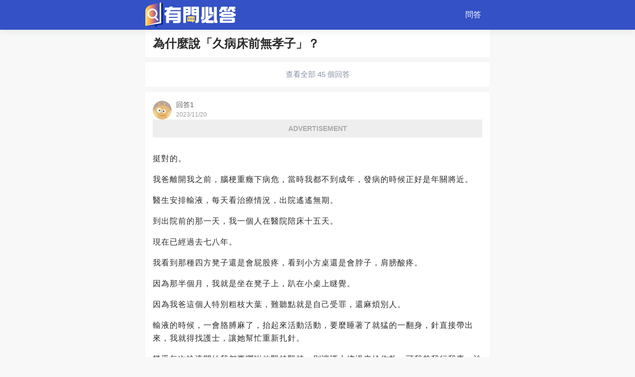

--- FILE ---
content_type: text/html; charset=utf-8
request_url: https://dnnspeak.com/answer_TzNLSjhwU3pPUnF4VVhLeVdueVE5QT09
body_size: 16327
content:

<!DOCTYPE html>
<html lang="en">
<head>
    <meta name="viewport" content="width=device-width, initial-scale=1.0, maximum-scale=1.0, minimum-scale=1.0, user-scalable=no">
    <meta charset="UTF-8">
    <title>為什麼說「久病床前無孝子」？</title>
    <link href="/Content/global/default/font/font.css" rel="stylesheet" />
    <link href="/Content/global/default/seamless.css?v=6" rel="stylesheet" />
    <link href="/Content/global/default/qa.css?v=11" rel="stylesheet" />
    <link href="/Content/css/adtext.css" rel="stylesheet" />
    <script src="https://cdnjs.cloudflare.com/ajax/libs/jquery/3.4.1/jquery.min.js" integrity="" crossorigin="anonymous"></script>
    <script src="/Content/global/js/common-hook.js?v=5"></script>
    
    <meta charset="UTF-8">
    <meta http-equiv="X-UA-Compatible" content="IE=edge">
    <meta name="viewport" content="width=device-width, initial-scale=1.0, maximum-scale=1.0, user-scalable=no;">
    <meta property="og:type" content="article" />
    <meta property="og:site_name" content="有問必答" />
    <meta property="og:title" content="為什麼說「久病床前無孝子」？" />
    <meta property="og:url" content="http://dnnspeak.com/answer/116251" />
    <meta property="og:image" content="http://store.dnnspeak.com/qa/20231120/08/30830C50C6CAw1000h525.jpeg" />
    <meta property="og:image:width" content="1200" />
    <meta property="og:image:height" content="628" />
    <meta name="twitter:image" content="http://store.dnnspeak.com/qa/20231120/08/30830C50C6CAw1000h525.jpeg" />
    <meta property="og:description" content="為什麼說「久病床前無孝子」？" />
    <meta name="twitter:description" content="為什麼說「久病床前無孝子」？" />
    <meta name="description" content="為什麼說「久病床前無孝子」？" />
    <meta name="twitter:card" content="summary_large_image" />
    <meta name="twitter:title" content="為什麼說「久病床前無孝子」？" />
    <meta name="twitter:url" content="http://dnnspeak.com/answer/116251" />
    <script>
    let jumphost = "";
        if (jumphost != "" && location.host != jumphost) {
        location.href = location.origin.replace(location.host, jumphost) + location.pathname + "?host=dnnspeak.com" + location.hash;
    }
    </script>
    <style>

        @media (max-width:750px) {

            .headling_top {
                background: #fff;
                border-bottom: 1px solid #f2f2f2;
            }

            .back {
                display: block !important;
                position: absolute;
                left: 15px;
                width: 15px;
                height: 20px;
                top: 15px;
            }

            .headling_top_title {
                display: none;
            }

            .headling_top_right {
                display: none;
            }
        }

        @media (min-width:750px) {


            .headling_main {
                margin-top: 0px;
                margin-left: calc(50vw - 347px);
                width: 694px;
                height: calc(100vh - 168px);
                overflow-y: visible;
                background: #fff;
                height: auto;
                padding-bottom: 10px;
                padding-top: 20px;
            }

            .headling_middle {
                height: auto;
                background: #fff;
                margin-left: calc(50vw - 347px);
                width: 694px;
                position: fixed;
                top: 70px;
                z-index: 9;
                margin-top: 0;
            }


            .headling_top_title {
                font-size: 32px;
                font-weight: 400;
                color: #FFFFFF;
                width: 347px;
                margin-left: calc(50vw - 347px);
                height: 100%;
                text-align: left;
                line-height: 70px;
                padding-left: 0;
                justify-content: normal;
            }
        }


        .template14 {
            background: #fff;
        }

        .headling_main {
            background: transparent;
        }

        .pc_footer {
            margin-top: 0;
        }

        #shareBoxHook {
            height: 239px;
            border-radius: 16px 16px 0 0;
            background: #fff;
            width: 100%;
            bottom: 0;
            position: absolute;
        }

        .template14 .AskContent img {
            max-width: 100%;
        }


        .share_icon {
            display: flex;
            align-items: center;
            justify-content: center;
        }

            .share_icon img {
                width: 50px;
                height: 50px;
                margin: 25px 12.5px;
                margin-bottom: 11px;
            }

            .share_icon .text {
                color: #646464;
                font-size: 12px;
                width: 100%;
                text-align: center;
            }

        .shareCloseBox {
            position: absolute;
            bottom: 0;
            border-top: 7px solid #F2F3F5;
            width: 100%;
            height: 50px;
            display: flex;
            align-items: center;
            justify-content: center;
            color: #646464;
        }


        @media (max-width:750px) {
            .show_all_item {
                display: none;
            }

            .show_all_box_mobile {
                height: 0;
                position: relative;
            }

            .show_all_box_mobile_item {
                position: absolute;
                right: 0;
                bottom: 0;
                background: linear-gradient(84deg, rgba(255,255,255,0.22) 0%, #FFFFFF 31%, #FFFFFF 100%);
                color: #165198;
                width: 125px;
                text-align: right;
            }

            .line_overflow_2_sp {
                overflow: hidden;
                max-height: 84px;
            }


            .line_overflow_3_sp {
                overflow: hidden;
                max-height: 112px;
            }
        }

        @media (min-width:750px) {
            .show_all_box_mobile_item {
                display: none;
            }

            .line_overflow_2_sp {
                text-overflow: -o-ellipsis-lastline;
                overflow: hidden;
                text-overflow: ellipsis;
                display: -webkit-box;
                -webkit-line-clamp: 3;
                line-clamp: 3;
                -webkit-box-orient: vertical;
            }


            .line_overflow_3_sp {
                text-overflow: -o-ellipsis-lastline;
                overflow: hidden;
                text-overflow: ellipsis;
                display: -webkit-box;
                -webkit-line-clamp: 4;
                line-clamp: 4;
                -webkit-box-orient: vertical;
            }
        }
    </style>
    <script src="/Content/global/js/share_tw.js?v=1"></script>


    <meta name="google-site-verification" content="he4FFl0O79GoTYdx8hUAtINlvKqEj5OCQCowhRFMh_E" />

<script data-ad-client="ca-pub-6209179608306261" async src="https://pagead2.googlesyndication.com/pagead/js/adsbygoogle.js"></script>

    <style>
        a {
            text-decoration: none;
            color: black;
            outline: none;
            -webkit-tap-highlight-color: rgba(255,255,255,0);
            -webkit-user-select: none;
            -moz-user-focus: none;
            -moz-user-select: none;
        }

        p {
            margin-block-end: 0;
        }



        .headling_nav {
            display: flex;
            flex-direction: row;
            gap: 10px;
            height: 70px;
            width: calc(100% - 30px);
        }

        .headling_nav_btn {
            width: 30%;
            background: #FF9219;
            flex: 1;
            font-weight: 300;
            font-size: 18px;
            color: #fff;
            white-space: nowrap;
            padding: 0 30px;
            line-height: 44px;
            text-align: center;
            height: 44px;
            display: flex;
            align-items: center;
            justify-content: center;
        }

            .headling_nav_btn img {
                width: 32px;
                height: 19px;
            }

        .headling_nav_btn_next {
            background: #F65D46;
            flex: 3;
            height: 44px;
            font-weight: 300;
            font-size: 18px;
            color: #fff;
            white-space: nowrap;
            padding: 0 30px;
            line-height: 44px;
            text-align: center;
            height: 44px;
            border-radius: 5px;
            display: flex;
            align-items: center;
            justify-content: center;
        }

            .headling_nav_btn_next img {
                width: 32px;
                height: 19px;
                transform: rotateZ(180deg);
                margin-left: 5px;
            }



        @media screen and (min-width: 0px) {
            .headling_main {
                height: auto;
                overflow-y: unset;
                padding-top: 50px;
                margin-top: 0px;
            }
        }

        @media (min-width:750px) {

            .headling_middle_two_tag {
                padding: 0px 15px;
                font-size: 16px;
                height: 29px;
                line-height: 29px;
                font-weight: 400;
                color: #999999;
                margin-right: 10px;
                white-space: nowrap;
                position: relative;
                border-radius: 60px;
                cursor: pointer;
                width: auto;
                color: #333;
                display: inline-block !important;
            }

            .headling_middle_two_tag_active {
                padding: 0px 15px;
                font-size: 16px;
                height: 29px;
                line-height: 29px;
                font-weight: 400;
                color: #F92557;
                margin-right: 10px;
                white-space: nowrap;
                position: relative;
                border-radius: 60px;
                cursor: pointer;
                width: auto;
                display: inline-block !important;
            }

            .headling_middle_main {
                height: 100%;
                padding: 15px 20px 15px 20px;
                display: block !important;
            }

            footer {
                color: #828282;
                background-color: #ECEDF1;
                width: 694px;
            }

            .headling_main {
                height: auto;
                overflow-y: unset;
                padding-top: 0px;
                margin-top: 0px;
            }

            .headling_top_right {
                width: 347px;
            }

            .headling_top_tag {
                min-width: auto;
            }

            .headling_more_icon {
                margin-right: 0;
            }

            .headling_nav_fixed {
                position: fixed;
                top: 0;
                left: 0;
                background: #fff;
                width: 694px !important;
                padding-top: 0px;
                transition: all 0.3s;
                margin-left: calc(50vw - 347px);
                top: 60px;
            }

            .headling_middle {
                height: auto;
                background: #fff;
                margin-left: calc(50vw - 347px);
                width: 694px;
                position: fixed;
                top: 60px;
                z-index: 9;
                margin-top: 0;
            }

            .cartoon_nav_pc a {
                color: #fff;
                font-size: 16px;
                padding-left: 20px;
                padding-right: 20px;
                line-height: 60px;
                cursor: pointer;
                white-space: nowrap;
            }
        }
    </style>
</head>
<body style="overflow-x: hidden;">
    <p style='display:none;'><img src='http://store.dnnspeak.com/qa/20231120/08/30830C50C6CAw1000h525.jpeg' /></p>
    
    <div class="headling_top">
        <svg class="back" style="display:none" src="/Content/global/icon/jiantouhei.svg" onclick="history.go(-1)" t="1680251976353" class="icon" viewBox="0 0 1024 1024" version="1.1" xmlns="http://www.w3.org/2000/svg" p-id="2459" width="200" height="200"><path d="M277.382 553.022c-23.136-22.633-23.113-59.378 0.024-82.035l383.961-421.98c23.16-22.657 60.65-22.68 83.786-0.048 23.112 22.657 23.088 59.378-0.048 82.058l-347.407 381.779 346.713 381.035c23.16 22.681 23.401 59.186 0.576 81.555-22.825 22.368-60.122 22.104-83.258-0.553l-383.052-420.97c-0.382-0.361-0.91-0.457-1.294-0.84z" fill="#272536" p-id="2460"></path></svg>
        <div class="headling_top_title" onclick="location.href = '/';"><img src="//store.dnnspeak.com/logo/2023-09-05/A8DFF2E6C4DC.svg" class="headling_logo" /></div>
        <div class="headling_top_right">
            <div class="headling_top_tag">
                <div class="headling_more_icon" onclick="showNav(event)">
                    <svg t="1673418543032" class="icon" viewBox="0 0 1024 1024" version="1.1" xmlns="http://www.w3.org/2000/svg" p-id="6062" width="25" height="25"><path d="M0 184.32h153.6v-102.4H0v102.4z m307.2-102.4v102.4h716.8v-102.4H307.2z m-307.2 460.8h153.6v-102.4H0v102.4z m307.2 0h716.8v-102.4H307.2v102.4z m-307.2 358.4h153.6v-102.4H0v102.4z m307.2 0h716.8v-102.4H307.2v102.4z" fill="#ffffff" p-id="6063"></path></svg>
                </div>
            </div>

            <div class="cartoon_nav_pc">


                    <a href="/home/qa" id="6_nav" onmouseover="opentag('6')" onmouseout="closetag('6')" data-name="6">  問答</a>

            </div>

        </div>

    </div>
    <div class="headling_main">
        

<div class="template14">
    <div class="detail_title margin10_15Box">
        為什麼說「久病床前無孝子」？
    </div>
    
    <div class="box_10"></div>

    <a class="show_all" style="padding:0" href="/question/2529">查看全部 45 個回答</a>
    <div class="box_10"></div>


    <div class="wanderfulAsk margin15Box" data-aid="116251">

        <div class="AskHeader">
            <img src="/Content/global/icon/head/touxiang (1).png" />
            <div class="name_box">
                <div class="name">回答1</div>
                <div class="time">2023/11/20</div>
            </div>

        </div>
        <div><div style="width:100%;height: 50px;text-align: center;"><h3 class="ad_splify">ADVERTISEMENT</h3></div><div><script async src="https://pagead2.googlesyndication.com/pagead/js/adsbygoogle.js?client=ca-pub-2939132711341700"
     crossorigin="anonymous"></script>
<!-- auto5-dnnspeak.com -->
<ins class="adsbygoogle"
     style="display:block"
     data-ad-client="ca-pub-2939132711341700"
     data-ad-slot="6178828712"
     data-ad-format="auto"
     data-full-width-responsive="true"></ins>
<script>
     (adsbygoogle = window.adsbygoogle || []).push({});
</script>
</div></div>
        <div class="AskContent">
            <p>挺對的。</p><p>我爸離開我之前，腦梗重癥下病危，當時我都不到成年，發病的時候正好是年關將近。</p><p>醫生安排輸液，每天看治療情況，出院遙遙無期。</p><p>到出院前的那一天，我一個人在醫院陪床十五天。</p><p>現在已經過去七八年。</p><p>我看到那種四方凳子還是會屁股疼，看到小方桌還是會脖子，肩膀酸疼。</p><p>因為那半個月，我就是坐在凳子上，趴在小桌上瞇覺。</p><p>因為我爸這個人特別粗枝大葉，難聽點就是自己受罪，還麻煩別人。</p><p>輸液的時候，一會胳膊麻了，抬起來活動活動，要麼睡著了就猛的一翻身，針直接帶出來，我就得找護士，讓她幫忙重新扎針。</p><p>幾乎每次輸液開始我都要囑咐他堅持堅持，別讓護士總過來給你扎，可我爸我行我素，治療也不能讓他躺的不舒服。</p><p>后面就是我一直按著他的手，他一動我就說他。</p><div><div style="width:100%;height: 50px;text-align: center;"><h3 class="ad_splify">ADVERTISEMENT</h3></div><div><script async src="https://pagead2.googlesyndication.com/pagead/js/adsbygoogle.js?client=ca-pub-2939132711341700"
     crossorigin="anonymous"></script>
<!-- auto6-dnnspeak.com -->
<ins class="adsbygoogle"
     style="display:block"
     data-ad-client="ca-pub-2939132711341700"
     data-ad-slot="6389801457"
     data-ad-format="auto"
     data-full-width-responsive="true"></ins>
<script>
     (adsbygoogle = window.adsbygoogle || []).push({});
</script>
</div></div><p>倒尿盆，擦臉，擦身……我都干過，現在回想起來，那段時間真的不想再來第二次。</p><p>我堅持到第五六天的時候，感覺屁股都坐平了，我委屈的跟我爸說，能不能給我姑姑打電話，讓她替我兩天。</p><p>我回家洗個澡，換個襪子內褲什麼的……</p><p>被我爸拒絕了，我就只好熬著，後來醫生看我一個人陪床太辛苦，就跟我說她能幫忙留心，趕在晚上七點回來就行。</p><p>我獲得了半天的休假，回家洗完澡，我就躺在床上睡了一覺。</p><p>那時候我家的床，就是像兩個木箱子拼的床，鋪了幾層褥子就是床單，什麼席夢思，乳膠墊都沒有。</p><p>但是躺下的那一瞬間，我舒服的都想哭。</p><p>那段時間，吃喝拉撒睡這種對于正常人特別容易辦到的事，對我來說都是奢侈。</p><p>那半個月，我怎麼堅持下來的，我都不知道。</p><p>我後來時常想，如果我爸晚一點出院，我會不會心理扭曲。</p><div><div style="width:100%;height: 50px;text-align: center;"><h3 class="ad_splify">ADVERTISEMENT</h3></div><div><script async src="https://pagead2.googlesyndication.com/pagead/js/adsbygoogle.js?client=ca-pub-2939132711341700"
     crossorigin="anonymous"></script>
<!-- auto7-dnnspeak.com -->
<ins class="adsbygoogle"
     style="display:block"
     data-ad-client="ca-pub-2939132711341700"
     data-ad-slot="4965873290"
     data-ad-format="auto"
     data-full-width-responsive="true"></ins>
<script>
     (adsbygoogle = window.adsbygoogle || []).push({});
</script>
</div></div><p>因為那時候我真的特別煩，朋友家包了餃子，給我送醫院來，我都舍不得吃，留給我爸。</p><p>又因為家里困難，朋友的媽媽幫忙找了熱心救助。</p><p>我明知道躺在病床上的那個人是我爹，生我養我的爹啊，我還是偶爾冒出他現在是我的累贅的想法。</p><p>就這個想法冒出來的時候，我自己都嚇一跳，我到底是經歷了什麼，會有這麼可怕的想法。</p><p>想想應該就是那段時間，我爸的病看不到頭，每天都活在他是加重，還是緩解的擔憂里，加上也沒人替我分擔壓力。</p><p>而且，我的大把大把時間，也都留在了病床前面。</p><p>現在，光聽陪床這兩個字，我都渾身難受。</p><p>這就好比我奶奶年輕時候吃不上飯，天天咸菜窩頭，我那個非親生爺爺也過過苦日子。</p><p>但是我奶奶還是可以吃玉米面餅子，窩頭，甚至還能在玉米面里加白面，讓口感好一些，吃的津津有味。</p><div><div style="width:100%;height: 50px;text-align: center;"><h3 class="ad_splify">ADVERTISEMENT</h3></div><div><script async src="https://pagead2.googlesyndication.com/pagead/js/adsbygoogle.js?client=ca-pub-2939132711341700"
     crossorigin="anonymous"></script>
<!-- auto8-dnnspeak.com -->
<ins class="adsbygoogle"
     style="display:block"
     data-ad-client="ca-pub-2939132711341700"
     data-ad-slot="3652791629"
     data-ad-format="auto"
     data-full-width-responsive="true"></ins>
<script>
     (adsbygoogle = window.adsbygoogle || []).push({});
</script>
</div></div><p>但我的爺爺，是打死都不吃一口，問他為什麼不吃，他就笑笑不說話。</p><p>但後來我奶奶當笑話跟我說，是我那個爺爺小時候吃窩頭，吃怕了，對窩頭恨的牙癢癢，寧愿天天和粥，都不吃一口。</p>
        </div>

        <div class="AskControl">

            <div class="item hook_zan" data-aid="116251" style="flex:1.05">
                <img src="/Content/global/icon/control/praiseno.png" id="zan_icon_116251" />
                <span id="zan116251">讚</span>
            </div>

            <div class="item hook_cai w70" data-aid="116251" style="flex:0.9">
                <img src="/Content/global/icon/control/slanderno.png" id="cai_icon_116251" />
                <span id="cai116251">踩</span>
            </div>

            <div class="item center hookComment" data-aid="116251">
                <img src="/Content/global/icon/control/comment.png" />
                <span id="pinglun116251">評論</span>
            </div>

            <div class="item right hookShare" data-ogtitle="">
                <img src="/Content/global/icon/control/forward.png" />分享
            </div>

        </div>

    </div>
    <div><div style="width:100%;height: 50px;text-align: center;"><h3 class="ad_splify">ADVERTISEMENT</h3></div><div><script async src="https://pagead2.googlesyndication.com/pagead/js/adsbygoogle.js?client=ca-pub-2939132711341700"
     crossorigin="anonymous"></script>
<!-- auto12-dnnspeak.com -->
<ins class="adsbygoogle"
     style="display:block"
     data-ad-client="ca-pub-2939132711341700"
     data-ad-slot="3763638119"
     data-ad-format="auto"
     data-full-width-responsive="true"></ins>
<script>
     (adsbygoogle = window.adsbygoogle || []).push({});
</script>
</div></div>
    <div class="moreAnswer padding15Box">
        更多回答
    </div>
            <div class="wanderfulAsk margin15Box" data-aid="116177">

                <div class="AskHeader" onclick="location.href='/answer_THJaeUJWZlVTSGVYZGJ2T0Q0TmtaQT09';">
                    <img src="/Content/global/icon/head/touxiang (1).png" />
                    <div class="name_box">
                        <div class="name">回答2</div>
                        <div class="time">2023/11/20</div>
                    </div>
                </div>

                <div class="AskContent line_overflow_3_sp" onclick="location.href='/answer_THJaeUJWZlVTSGVYZGJ2T0Q0TmtaQT09';">
                    今年春節回家，我對衰老和疾病有了些新認識。原先聽「久病床前無孝子」，是感慨人心炎涼，批評子孫不孝。可現在發現，里面還有一層意思：久在病中的人，會沒那麼可愛。春節寫過微博，提過我奶奶。她變得很負能量。之

                    <span class="show_all_item">
                        ...
                        <span style="z-index: 2; margin-right: 2px; color: #165198">查看全部</span><svg style=" margin-bottom: -4px; transform: rotateZ(-90deg)" t="1680243914748" class="icon" viewBox="0 0 1024 1024" version="1.1" xmlns="http://www.w3.org/2000/svg" p-id="5190" width="20" height="20"><path d="M798.165333 353.834667a42.666667 42.666667 0 0 1 0 60.330666l-256 256a42.666667 42.666667 0 0 1-60.330666 0l-256-256a42.666667 42.666667 0 0 1 60.330666-60.330666L512 579.669333l225.834667-225.834666a42.666667 42.666667 0 0 1 60.330666 0z" fill="#165198" p-id="5191"></path></svg>
                    </span>

                    <div class="show_all_box_mobile_item">
                        <span style="z-index:2;margin-right:2px">查看全部</span><svg style=" margin-bottom: -4px; transform: rotateZ(-90deg)" t="1680243914748" class="icon" viewBox="0 0 1024 1024" version="1.1" xmlns="http://www.w3.org/2000/svg" p-id="5190" width="20" height="20"><path d="M798.165333 353.834667a42.666667 42.666667 0 0 1 0 60.330666l-256 256a42.666667 42.666667 0 0 1-60.330666 0l-256-256a42.666667 42.666667 0 0 1 60.330666-60.330666L512 579.669333l225.834667-225.834666a42.666667 42.666667 0 0 1 60.330666 0z" fill="#165198" p-id="5191"></path></svg>
                    </div>

                </div>





                <div class="AskControl">

                    <div class="item hook_zan" data-aid="116177" style="flex:1.05">
                        <img src="/Content/global/icon/control/praiseno.png" id="zan_icon_116177" />
                        <span id="zan116177">讚</span>
                    </div>

                    <div class="item hook_cai w70" data-aid="116177" style="flex:0.9">
                        <img src="/Content/global/icon/control/slanderno.png" id="cai_icon_116177" />
                        <span id="cai116177">踩</span>
                    </div>

                    <div class="item center hookComment" data-aid="116177">
                        <img src="/Content/global/icon/control/comment.png" />
                        <span id="pinglun116177">評論</span>
                    </div>

                    <div class="item right hookShare" data-url="/answer_THJaeUJWZlVTSGVYZGJ2T0Q0TmtaQT09" data-ogtitle="">
                        <img src="/Content/global/icon/control/forward.png" />分享
                    </div>

                </div>

            </div>
            <div class="border_bottom_10">

                            </div>
            <div class="wanderfulAsk margin15Box" data-aid="116190">

                <div class="AskHeader" onclick="location.href='/answer_Vk1UdEtRZkNBUkl6VGFORWtRa1Z6Zz09';">
                    <img src="/Content/global/icon/head/touxiang (2).png" />
                    <div class="name_box">
                        <div class="name">回答3</div>
                        <div class="time">2023/11/20</div>
                    </div>
                </div>

                <div class="AskContent line_overflow_3_sp" onclick="location.href='/answer_Vk1UdEtRZkNBUkl6VGFORWtRa1Z6Zz09';">
                    百善孝為先，論心不論跡，論跡寒門無孝子；萬惡淫為首，論跡不論心，論心世上無完人。

                    <span class="show_all_item">
                        ...
                        <span style="z-index: 2; margin-right: 2px; color: #165198">查看全部</span><svg style=" margin-bottom: -4px; transform: rotateZ(-90deg)" t="1680243914748" class="icon" viewBox="0 0 1024 1024" version="1.1" xmlns="http://www.w3.org/2000/svg" p-id="5190" width="20" height="20"><path d="M798.165333 353.834667a42.666667 42.666667 0 0 1 0 60.330666l-256 256a42.666667 42.666667 0 0 1-60.330666 0l-256-256a42.666667 42.666667 0 0 1 60.330666-60.330666L512 579.669333l225.834667-225.834666a42.666667 42.666667 0 0 1 60.330666 0z" fill="#165198" p-id="5191"></path></svg>
                    </span>

                    <div class="show_all_box_mobile_item">
                        <span style="z-index:2;margin-right:2px">查看全部</span><svg style=" margin-bottom: -4px; transform: rotateZ(-90deg)" t="1680243914748" class="icon" viewBox="0 0 1024 1024" version="1.1" xmlns="http://www.w3.org/2000/svg" p-id="5190" width="20" height="20"><path d="M798.165333 353.834667a42.666667 42.666667 0 0 1 0 60.330666l-256 256a42.666667 42.666667 0 0 1-60.330666 0l-256-256a42.666667 42.666667 0 0 1 60.330666-60.330666L512 579.669333l225.834667-225.834666a42.666667 42.666667 0 0 1 60.330666 0z" fill="#165198" p-id="5191"></path></svg>
                    </div>

                </div>





                <div class="AskControl">

                    <div class="item hook_zan" data-aid="116190" style="flex:1.05">
                        <img src="/Content/global/icon/control/praiseno.png" id="zan_icon_116190" />
                        <span id="zan116190">讚</span>
                    </div>

                    <div class="item hook_cai w70" data-aid="116190" style="flex:0.9">
                        <img src="/Content/global/icon/control/slanderno.png" id="cai_icon_116190" />
                        <span id="cai116190">踩</span>
                    </div>

                    <div class="item center hookComment" data-aid="116190">
                        <img src="/Content/global/icon/control/comment.png" />
                        <span id="pinglun116190">評論</span>
                    </div>

                    <div class="item right hookShare" data-url="/answer_Vk1UdEtRZkNBUkl6VGFORWtRa1Z6Zz09" data-ogtitle="">
                        <img src="/Content/global/icon/control/forward.png" />分享
                    </div>

                </div>

            </div>
            <div class="border_bottom_10">

                <div><div style="width:100%;height: 50px;text-align: center;"><h3 class="ad_splify">ADVERTISEMENT</h3></div><div><script async src="https://pagead2.googlesyndication.com/pagead/js/adsbygoogle.js?client=ca-pub-2939132711341700"
     crossorigin="anonymous"></script>
<!-- auto9-dnnspeak.com -->
<ins class="adsbygoogle"
     style="display:block"
     data-ad-client="ca-pub-2939132711341700"
     data-ad-slot="2862454131"
     data-ad-format="auto"
     data-full-width-responsive="true"></ins>
<script>
     (adsbygoogle = window.adsbygoogle || []).push({});
</script>
</div></div>            </div>
            <div class="wanderfulAsk margin15Box" data-aid="116213">

                <div class="AskHeader" onclick="location.href='/answer_R3hQM2I5dXYxcHIvWU9LTDdHa2RWZz09';">
                    <img src="/Content/global/icon/head/touxiang (3).png" />
                    <div class="name_box">
                        <div class="name">回答4</div>
                        <div class="time">2023/11/20</div>
                    </div>
                </div>

                <div class="AskContent line_overflow_3_sp" onclick="location.href='/answer_R3hQM2I5dXYxcHIvWU9LTDdHa2RWZz09';">
                    如果家里有一個以上失能失智，長期臥床的老人，就會體會到這句話的含義了。長期照顧失能失智老人對照顧者的心理和經濟都是極大的考驗。尤其是重度癡呆或者腦萎縮的老人，六親不認，胡亂打人罵人一類的現象并不鮮見。

                    <span class="show_all_item">
                        ...
                        <span style="z-index: 2; margin-right: 2px; color: #165198">查看全部</span><svg style=" margin-bottom: -4px; transform: rotateZ(-90deg)" t="1680243914748" class="icon" viewBox="0 0 1024 1024" version="1.1" xmlns="http://www.w3.org/2000/svg" p-id="5190" width="20" height="20"><path d="M798.165333 353.834667a42.666667 42.666667 0 0 1 0 60.330666l-256 256a42.666667 42.666667 0 0 1-60.330666 0l-256-256a42.666667 42.666667 0 0 1 60.330666-60.330666L512 579.669333l225.834667-225.834666a42.666667 42.666667 0 0 1 60.330666 0z" fill="#165198" p-id="5191"></path></svg>
                    </span>

                    <div class="show_all_box_mobile_item">
                        <span style="z-index:2;margin-right:2px">查看全部</span><svg style=" margin-bottom: -4px; transform: rotateZ(-90deg)" t="1680243914748" class="icon" viewBox="0 0 1024 1024" version="1.1" xmlns="http://www.w3.org/2000/svg" p-id="5190" width="20" height="20"><path d="M798.165333 353.834667a42.666667 42.666667 0 0 1 0 60.330666l-256 256a42.666667 42.666667 0 0 1-60.330666 0l-256-256a42.666667 42.666667 0 0 1 60.330666-60.330666L512 579.669333l225.834667-225.834666a42.666667 42.666667 0 0 1 60.330666 0z" fill="#165198" p-id="5191"></path></svg>
                    </div>

                </div>





                <div class="AskControl">

                    <div class="item hook_zan" data-aid="116213" style="flex:1.05">
                        <img src="/Content/global/icon/control/praiseno.png" id="zan_icon_116213" />
                        <span id="zan116213">讚</span>
                    </div>

                    <div class="item hook_cai w70" data-aid="116213" style="flex:0.9">
                        <img src="/Content/global/icon/control/slanderno.png" id="cai_icon_116213" />
                        <span id="cai116213">踩</span>
                    </div>

                    <div class="item center hookComment" data-aid="116213">
                        <img src="/Content/global/icon/control/comment.png" />
                        <span id="pinglun116213">評論</span>
                    </div>

                    <div class="item right hookShare" data-url="/answer_R3hQM2I5dXYxcHIvWU9LTDdHa2RWZz09" data-ogtitle="">
                        <img src="/Content/global/icon/control/forward.png" />分享
                    </div>

                </div>

            </div>
            <div class="border_bottom_10">

                            </div>
            <div class="wanderfulAsk margin15Box" data-aid="116215">

                <div class="AskHeader" onclick="location.href='/answer_eDBaMzVJd0ZOYk45VlBBUmlEUW9PUT09';">
                    <img src="/Content/global/icon/head/touxiang (4).png" />
                    <div class="name_box">
                        <div class="name">回答5</div>
                        <div class="time">2023/11/20</div>
                    </div>
                </div>

                <div class="AskContent line_overflow_3_sp" onclick="location.href='/answer_eDBaMzVJd0ZOYk45VlBBUmlEUW9PUT09';">
                    轉貼一個，回答的很好...只要我們盡力而為了，就可以問心無愧心理醫生：您好！　　我父親今年68歲了，五年前患了腦中風，一直癱瘓在床上，手腳都不能動，大小便也不能控制，整天都需要人伺候。從此，我們幾個子

                    <span class="show_all_item">
                        ...
                        <span style="z-index: 2; margin-right: 2px; color: #165198">查看全部</span><svg style=" margin-bottom: -4px; transform: rotateZ(-90deg)" t="1680243914748" class="icon" viewBox="0 0 1024 1024" version="1.1" xmlns="http://www.w3.org/2000/svg" p-id="5190" width="20" height="20"><path d="M798.165333 353.834667a42.666667 42.666667 0 0 1 0 60.330666l-256 256a42.666667 42.666667 0 0 1-60.330666 0l-256-256a42.666667 42.666667 0 0 1 60.330666-60.330666L512 579.669333l225.834667-225.834666a42.666667 42.666667 0 0 1 60.330666 0z" fill="#165198" p-id="5191"></path></svg>
                    </span>

                    <div class="show_all_box_mobile_item">
                        <span style="z-index:2;margin-right:2px">查看全部</span><svg style=" margin-bottom: -4px; transform: rotateZ(-90deg)" t="1680243914748" class="icon" viewBox="0 0 1024 1024" version="1.1" xmlns="http://www.w3.org/2000/svg" p-id="5190" width="20" height="20"><path d="M798.165333 353.834667a42.666667 42.666667 0 0 1 0 60.330666l-256 256a42.666667 42.666667 0 0 1-60.330666 0l-256-256a42.666667 42.666667 0 0 1 60.330666-60.330666L512 579.669333l225.834667-225.834666a42.666667 42.666667 0 0 1 60.330666 0z" fill="#165198" p-id="5191"></path></svg>
                    </div>

                </div>





                <div class="AskControl">

                    <div class="item hook_zan" data-aid="116215" style="flex:1.05">
                        <img src="/Content/global/icon/control/praiseno.png" id="zan_icon_116215" />
                        <span id="zan116215">讚</span>
                    </div>

                    <div class="item hook_cai w70" data-aid="116215" style="flex:0.9">
                        <img src="/Content/global/icon/control/slanderno.png" id="cai_icon_116215" />
                        <span id="cai116215">踩</span>
                    </div>

                    <div class="item center hookComment" data-aid="116215">
                        <img src="/Content/global/icon/control/comment.png" />
                        <span id="pinglun116215">評論</span>
                    </div>

                    <div class="item right hookShare" data-url="/answer_eDBaMzVJd0ZOYk45VlBBUmlEUW9PUT09" data-ogtitle="">
                        <img src="/Content/global/icon/control/forward.png" />分享
                    </div>

                </div>

            </div>
            <div class="border_bottom_10">

                <div><div style="width:100%;height: 50px;text-align: center;"><h3 class="ad_splify">ADVERTISEMENT</h3></div><div><script async src="https://pagead2.googlesyndication.com/pagead/js/adsbygoogle.js?client=ca-pub-2939132711341700"
     crossorigin="anonymous"></script>
<!-- auto10-dnnspeak.com -->
<ins class="adsbygoogle"
     style="display:block"
     data-ad-client="ca-pub-2939132711341700"
     data-ad-slot="7923209127"
     data-ad-format="auto"
     data-full-width-responsive="true"></ins>
<script>
     (adsbygoogle = window.adsbygoogle || []).push({});
</script>
</div></div>            </div>
            <div class="wanderfulAsk margin15Box" data-aid="116218">

                <div class="AskHeader" onclick="location.href='/answer_eUd4UDFHVStzNWs2TFlnNXB2TldDQT09';">
                    <img src="/Content/global/icon/head/touxiang (5).png" />
                    <div class="name_box">
                        <div class="name">回答6</div>
                        <div class="time">2023/11/20</div>
                    </div>
                </div>

                <div class="AskContent line_overflow_3_sp" onclick="location.href='/answer_eUd4UDFHVStzNWs2TFlnNXB2TldDQT09';">
                    不寫故事。一言以蔽之，人之常情。很久以前就有孝經，道理很簡單：保護后代是一種本能，反過來不一樣，所以才需要道德約束。早有古話：百善孝為先。論心不論跡，論跡家貧無孝子。這句話隱含著一個意思：一個社會必須

                    <span class="show_all_item">
                        ...
                        <span style="z-index: 2; margin-right: 2px; color: #165198">查看全部</span><svg style=" margin-bottom: -4px; transform: rotateZ(-90deg)" t="1680243914748" class="icon" viewBox="0 0 1024 1024" version="1.1" xmlns="http://www.w3.org/2000/svg" p-id="5190" width="20" height="20"><path d="M798.165333 353.834667a42.666667 42.666667 0 0 1 0 60.330666l-256 256a42.666667 42.666667 0 0 1-60.330666 0l-256-256a42.666667 42.666667 0 0 1 60.330666-60.330666L512 579.669333l225.834667-225.834666a42.666667 42.666667 0 0 1 60.330666 0z" fill="#165198" p-id="5191"></path></svg>
                    </span>

                    <div class="show_all_box_mobile_item">
                        <span style="z-index:2;margin-right:2px">查看全部</span><svg style=" margin-bottom: -4px; transform: rotateZ(-90deg)" t="1680243914748" class="icon" viewBox="0 0 1024 1024" version="1.1" xmlns="http://www.w3.org/2000/svg" p-id="5190" width="20" height="20"><path d="M798.165333 353.834667a42.666667 42.666667 0 0 1 0 60.330666l-256 256a42.666667 42.666667 0 0 1-60.330666 0l-256-256a42.666667 42.666667 0 0 1 60.330666-60.330666L512 579.669333l225.834667-225.834666a42.666667 42.666667 0 0 1 60.330666 0z" fill="#165198" p-id="5191"></path></svg>
                    </div>

                </div>





                <div class="AskControl">

                    <div class="item hook_zan" data-aid="116218" style="flex:1.05">
                        <img src="/Content/global/icon/control/praiseno.png" id="zan_icon_116218" />
                        <span id="zan116218">讚</span>
                    </div>

                    <div class="item hook_cai w70" data-aid="116218" style="flex:0.9">
                        <img src="/Content/global/icon/control/slanderno.png" id="cai_icon_116218" />
                        <span id="cai116218">踩</span>
                    </div>

                    <div class="item center hookComment" data-aid="116218">
                        <img src="/Content/global/icon/control/comment.png" />
                        <span id="pinglun116218">評論</span>
                    </div>

                    <div class="item right hookShare" data-url="/answer_eUd4UDFHVStzNWs2TFlnNXB2TldDQT09" data-ogtitle="">
                        <img src="/Content/global/icon/control/forward.png" />分享
                    </div>

                </div>

            </div>
            <div class="border_bottom_10">

                            </div>
            <div class="wanderfulAsk margin15Box" data-aid="116222">

                <div class="AskHeader" onclick="location.href='/answer_NjBJbGI1U3lJbkp2UjR1eUpSUjR6UT09';">
                    <img src="/Content/global/icon/head/touxiang (6).png" />
                    <div class="name_box">
                        <div class="name">回答7</div>
                        <div class="time">2023/11/20</div>
                    </div>
                </div>

                <div class="AskContent line_overflow_3_sp" onclick="location.href='/answer_NjBJbGI1U3lJbkp2UjR1eUpSUjR6UT09';">
                    只要沒啥家庭內部大矛盾，沒經歷過的人，大機率想起自己的父母有可能患病臥床的那一天，眼淚都在眼眶里打轉，自覺說啥都得照顧一輩子，不可能做不到。可你一旦經歷了，不出一年，過去那種孝子情節就會煙消云散了。尤

                    <span class="show_all_item">
                        ...
                        <span style="z-index: 2; margin-right: 2px; color: #165198">查看全部</span><svg style=" margin-bottom: -4px; transform: rotateZ(-90deg)" t="1680243914748" class="icon" viewBox="0 0 1024 1024" version="1.1" xmlns="http://www.w3.org/2000/svg" p-id="5190" width="20" height="20"><path d="M798.165333 353.834667a42.666667 42.666667 0 0 1 0 60.330666l-256 256a42.666667 42.666667 0 0 1-60.330666 0l-256-256a42.666667 42.666667 0 0 1 60.330666-60.330666L512 579.669333l225.834667-225.834666a42.666667 42.666667 0 0 1 60.330666 0z" fill="#165198" p-id="5191"></path></svg>
                    </span>

                    <div class="show_all_box_mobile_item">
                        <span style="z-index:2;margin-right:2px">查看全部</span><svg style=" margin-bottom: -4px; transform: rotateZ(-90deg)" t="1680243914748" class="icon" viewBox="0 0 1024 1024" version="1.1" xmlns="http://www.w3.org/2000/svg" p-id="5190" width="20" height="20"><path d="M798.165333 353.834667a42.666667 42.666667 0 0 1 0 60.330666l-256 256a42.666667 42.666667 0 0 1-60.330666 0l-256-256a42.666667 42.666667 0 0 1 60.330666-60.330666L512 579.669333l225.834667-225.834666a42.666667 42.666667 0 0 1 60.330666 0z" fill="#165198" p-id="5191"></path></svg>
                    </div>

                </div>





                <div class="AskControl">

                    <div class="item hook_zan" data-aid="116222" style="flex:1.05">
                        <img src="/Content/global/icon/control/praiseno.png" id="zan_icon_116222" />
                        <span id="zan116222">讚</span>
                    </div>

                    <div class="item hook_cai w70" data-aid="116222" style="flex:0.9">
                        <img src="/Content/global/icon/control/slanderno.png" id="cai_icon_116222" />
                        <span id="cai116222">踩</span>
                    </div>

                    <div class="item center hookComment" data-aid="116222">
                        <img src="/Content/global/icon/control/comment.png" />
                        <span id="pinglun116222">評論</span>
                    </div>

                    <div class="item right hookShare" data-url="/answer_NjBJbGI1U3lJbkp2UjR1eUpSUjR6UT09" data-ogtitle="">
                        <img src="/Content/global/icon/control/forward.png" />分享
                    </div>

                </div>

            </div>
            <div class="border_bottom_10">

                <div><div style="width:100%;height: 50px;text-align: center;"><h3 class="ad_splify">ADVERTISEMENT</h3></div><div><script async src="https://pagead2.googlesyndication.com/pagead/js/adsbygoogle.js?client=ca-pub-2939132711341700"
     crossorigin="anonymous"></script>
<!-- auto11-dnnspeak.com -->
<ins class="adsbygoogle"
     style="display:block"
     data-ad-client="ca-pub-2939132711341700"
     data-ad-slot="1026628287"
     data-ad-format="auto"
     data-full-width-responsive="true"></ins>
<script>
     (adsbygoogle = window.adsbygoogle || []).push({});
</script>
</div></div>            </div>
            <div class="wanderfulAsk margin15Box" data-aid="116224">

                <div class="AskHeader" onclick="location.href='/answer_bXY3OVpGT2lnMlpnWTZ2UXpqTGhVZz09';">
                    <img src="/Content/global/icon/head/touxiang (7).png" />
                    <div class="name_box">
                        <div class="name">回答8</div>
                        <div class="time">2023/11/20</div>
                    </div>
                </div>

                <div class="AskContent line_overflow_3_sp" onclick="location.href='/answer_bXY3OVpGT2lnMlpnWTZ2UXpqTGhVZz09';">
                    不是「久病床前無孝子，是「久病床前誰都累」。在農業時代，要是有老人生病，還有女方在家操持照看。放在今天，普通的雙職工家庭，只要有一方父母或本人久病，那都是一場曠日持久的災難。很多「久病」治不好，藥物只

                    <span class="show_all_item">
                        ...
                        <span style="z-index: 2; margin-right: 2px; color: #165198">查看全部</span><svg style=" margin-bottom: -4px; transform: rotateZ(-90deg)" t="1680243914748" class="icon" viewBox="0 0 1024 1024" version="1.1" xmlns="http://www.w3.org/2000/svg" p-id="5190" width="20" height="20"><path d="M798.165333 353.834667a42.666667 42.666667 0 0 1 0 60.330666l-256 256a42.666667 42.666667 0 0 1-60.330666 0l-256-256a42.666667 42.666667 0 0 1 60.330666-60.330666L512 579.669333l225.834667-225.834666a42.666667 42.666667 0 0 1 60.330666 0z" fill="#165198" p-id="5191"></path></svg>
                    </span>

                    <div class="show_all_box_mobile_item">
                        <span style="z-index:2;margin-right:2px">查看全部</span><svg style=" margin-bottom: -4px; transform: rotateZ(-90deg)" t="1680243914748" class="icon" viewBox="0 0 1024 1024" version="1.1" xmlns="http://www.w3.org/2000/svg" p-id="5190" width="20" height="20"><path d="M798.165333 353.834667a42.666667 42.666667 0 0 1 0 60.330666l-256 256a42.666667 42.666667 0 0 1-60.330666 0l-256-256a42.666667 42.666667 0 0 1 60.330666-60.330666L512 579.669333l225.834667-225.834666a42.666667 42.666667 0 0 1 60.330666 0z" fill="#165198" p-id="5191"></path></svg>
                    </div>

                </div>





                <div class="AskControl">

                    <div class="item hook_zan" data-aid="116224" style="flex:1.05">
                        <img src="/Content/global/icon/control/praiseno.png" id="zan_icon_116224" />
                        <span id="zan116224">讚</span>
                    </div>

                    <div class="item hook_cai w70" data-aid="116224" style="flex:0.9">
                        <img src="/Content/global/icon/control/slanderno.png" id="cai_icon_116224" />
                        <span id="cai116224">踩</span>
                    </div>

                    <div class="item center hookComment" data-aid="116224">
                        <img src="/Content/global/icon/control/comment.png" />
                        <span id="pinglun116224">評論</span>
                    </div>

                    <div class="item right hookShare" data-url="/answer_bXY3OVpGT2lnMlpnWTZ2UXpqTGhVZz09" data-ogtitle="">
                        <img src="/Content/global/icon/control/forward.png" />分享
                    </div>

                </div>

            </div>
            <div class="border_bottom_10">

                            </div>
            <div class="wanderfulAsk margin15Box" data-aid="116220">

                <div class="AskHeader" onclick="location.href='/answer_ZDBZNnZxUWptUzVHdVFncnlwbjdZQT09';">
                    <img src="/Content/global/icon/head/touxiang (8).png" />
                    <div class="name_box">
                        <div class="name">回答9</div>
                        <div class="time">2023/11/20</div>
                    </div>
                </div>

                <div class="AskContent line_overflow_3_sp" onclick="location.href='/answer_ZDBZNnZxUWptUzVHdVFncnlwbjdZQT09';">
                    我媽媽癱了16年，從我大學起，沒有周末沒有假日。有時恨得想殺死她，有時絕望地想自殺。有時也會溫柔地待她，而大多數時候把她丟給保姆。她慢慢地從不能走，到不能坐，到終日昏睡。最后送她去醫院，在文件上簽字，

                    <span class="show_all_item">
                        ...
                        <span style="z-index: 2; margin-right: 2px; color: #165198">查看全部</span><svg style=" margin-bottom: -4px; transform: rotateZ(-90deg)" t="1680243914748" class="icon" viewBox="0 0 1024 1024" version="1.1" xmlns="http://www.w3.org/2000/svg" p-id="5190" width="20" height="20"><path d="M798.165333 353.834667a42.666667 42.666667 0 0 1 0 60.330666l-256 256a42.666667 42.666667 0 0 1-60.330666 0l-256-256a42.666667 42.666667 0 0 1 60.330666-60.330666L512 579.669333l225.834667-225.834666a42.666667 42.666667 0 0 1 60.330666 0z" fill="#165198" p-id="5191"></path></svg>
                    </span>

                    <div class="show_all_box_mobile_item">
                        <span style="z-index:2;margin-right:2px">查看全部</span><svg style=" margin-bottom: -4px; transform: rotateZ(-90deg)" t="1680243914748" class="icon" viewBox="0 0 1024 1024" version="1.1" xmlns="http://www.w3.org/2000/svg" p-id="5190" width="20" height="20"><path d="M798.165333 353.834667a42.666667 42.666667 0 0 1 0 60.330666l-256 256a42.666667 42.666667 0 0 1-60.330666 0l-256-256a42.666667 42.666667 0 0 1 60.330666-60.330666L512 579.669333l225.834667-225.834666a42.666667 42.666667 0 0 1 60.330666 0z" fill="#165198" p-id="5191"></path></svg>
                    </div>

                </div>





                <div class="AskControl">

                    <div class="item hook_zan" data-aid="116220" style="flex:1.05">
                        <img src="/Content/global/icon/control/praiseno.png" id="zan_icon_116220" />
                        <span id="zan116220">讚</span>
                    </div>

                    <div class="item hook_cai w70" data-aid="116220" style="flex:0.9">
                        <img src="/Content/global/icon/control/slanderno.png" id="cai_icon_116220" />
                        <span id="cai116220">踩</span>
                    </div>

                    <div class="item center hookComment" data-aid="116220">
                        <img src="/Content/global/icon/control/comment.png" />
                        <span id="pinglun116220">評論</span>
                    </div>

                    <div class="item right hookShare" data-url="/answer_ZDBZNnZxUWptUzVHdVFncnlwbjdZQT09" data-ogtitle="">
                        <img src="/Content/global/icon/control/forward.png" />分享
                    </div>

                </div>

            </div>
            <div class="border_bottom_10">

                            </div>
            <div class="wanderfulAsk margin15Box" data-aid="116244">

                <div class="AskHeader" onclick="location.href='/answer_TjJER3VrN1NwLzYyWkRKN2Fpbjd4Zz09';">
                    <img src="/Content/global/icon/head/touxiang (9).png" />
                    <div class="name_box">
                        <div class="name">回答10</div>
                        <div class="time">2023/11/20</div>
                    </div>
                </div>

                <div class="AskContent line_overflow_3_sp" onclick="location.href='/answer_TjJER3VrN1NwLzYyWkRKN2Fpbjd4Zz09';">
                    杜絕一切站著說話不腰疼的答案。白蓮花請退散。。。。

                    <span class="show_all_item">
                        ...
                        <span style="z-index: 2; margin-right: 2px; color: #165198">查看全部</span><svg style=" margin-bottom: -4px; transform: rotateZ(-90deg)" t="1680243914748" class="icon" viewBox="0 0 1024 1024" version="1.1" xmlns="http://www.w3.org/2000/svg" p-id="5190" width="20" height="20"><path d="M798.165333 353.834667a42.666667 42.666667 0 0 1 0 60.330666l-256 256a42.666667 42.666667 0 0 1-60.330666 0l-256-256a42.666667 42.666667 0 0 1 60.330666-60.330666L512 579.669333l225.834667-225.834666a42.666667 42.666667 0 0 1 60.330666 0z" fill="#165198" p-id="5191"></path></svg>
                    </span>

                    <div class="show_all_box_mobile_item">
                        <span style="z-index:2;margin-right:2px">查看全部</span><svg style=" margin-bottom: -4px; transform: rotateZ(-90deg)" t="1680243914748" class="icon" viewBox="0 0 1024 1024" version="1.1" xmlns="http://www.w3.org/2000/svg" p-id="5190" width="20" height="20"><path d="M798.165333 353.834667a42.666667 42.666667 0 0 1 0 60.330666l-256 256a42.666667 42.666667 0 0 1-60.330666 0l-256-256a42.666667 42.666667 0 0 1 60.330666-60.330666L512 579.669333l225.834667-225.834666a42.666667 42.666667 0 0 1 60.330666 0z" fill="#165198" p-id="5191"></path></svg>
                    </div>

                </div>





                <div class="AskControl">

                    <div class="item hook_zan" data-aid="116244" style="flex:1.05">
                        <img src="/Content/global/icon/control/praiseno.png" id="zan_icon_116244" />
                        <span id="zan116244">讚</span>
                    </div>

                    <div class="item hook_cai w70" data-aid="116244" style="flex:0.9">
                        <img src="/Content/global/icon/control/slanderno.png" id="cai_icon_116244" />
                        <span id="cai116244">踩</span>
                    </div>

                    <div class="item center hookComment" data-aid="116244">
                        <img src="/Content/global/icon/control/comment.png" />
                        <span id="pinglun116244">評論</span>
                    </div>

                    <div class="item right hookShare" data-url="/answer_TjJER3VrN1NwLzYyWkRKN2Fpbjd4Zz09" data-ogtitle="">
                        <img src="/Content/global/icon/control/forward.png" />分享
                    </div>

                </div>

            </div>
            <div class="border_bottom_10">

                            </div>
            <div class="wanderfulAsk margin15Box" data-aid="116246">

                <div class="AskHeader" onclick="location.href='/answer_UUU4Nk43N24walU0VldPVHcxSW56UT09';">
                    <img src="/Content/global/icon/head/touxiang (10).png" />
                    <div class="name_box">
                        <div class="name">回答11</div>
                        <div class="time">2023/11/20</div>
                    </div>
                </div>

                <div class="AskContent line_overflow_3_sp" onclick="location.href='/answer_UUU4Nk43N24walU0VldPVHcxSW56UT09';">
                    因為在人類歷史上絕大多數的時間裡，花太多心力或資源照顧老人，都是對繁衍後代有害的行為。在資源匱乏的古代，把父母看得比伴侶（能跟自己繁衍後代的人）或孩子更重要的人，是無法把自己的基因流傳下去的。因為「照

                    <span class="show_all_item">
                        ...
                        <span style="z-index: 2; margin-right: 2px; color: #165198">查看全部</span><svg style=" margin-bottom: -4px; transform: rotateZ(-90deg)" t="1680243914748" class="icon" viewBox="0 0 1024 1024" version="1.1" xmlns="http://www.w3.org/2000/svg" p-id="5190" width="20" height="20"><path d="M798.165333 353.834667a42.666667 42.666667 0 0 1 0 60.330666l-256 256a42.666667 42.666667 0 0 1-60.330666 0l-256-256a42.666667 42.666667 0 0 1 60.330666-60.330666L512 579.669333l225.834667-225.834666a42.666667 42.666667 0 0 1 60.330666 0z" fill="#165198" p-id="5191"></path></svg>
                    </span>

                    <div class="show_all_box_mobile_item">
                        <span style="z-index:2;margin-right:2px">查看全部</span><svg style=" margin-bottom: -4px; transform: rotateZ(-90deg)" t="1680243914748" class="icon" viewBox="0 0 1024 1024" version="1.1" xmlns="http://www.w3.org/2000/svg" p-id="5190" width="20" height="20"><path d="M798.165333 353.834667a42.666667 42.666667 0 0 1 0 60.330666l-256 256a42.666667 42.666667 0 0 1-60.330666 0l-256-256a42.666667 42.666667 0 0 1 60.330666-60.330666L512 579.669333l225.834667-225.834666a42.666667 42.666667 0 0 1 60.330666 0z" fill="#165198" p-id="5191"></path></svg>
                    </div>

                </div>





                <div class="AskControl">

                    <div class="item hook_zan" data-aid="116246" style="flex:1.05">
                        <img src="/Content/global/icon/control/praiseno.png" id="zan_icon_116246" />
                        <span id="zan116246">讚</span>
                    </div>

                    <div class="item hook_cai w70" data-aid="116246" style="flex:0.9">
                        <img src="/Content/global/icon/control/slanderno.png" id="cai_icon_116246" />
                        <span id="cai116246">踩</span>
                    </div>

                    <div class="item center hookComment" data-aid="116246">
                        <img src="/Content/global/icon/control/comment.png" />
                        <span id="pinglun116246">評論</span>
                    </div>

                    <div class="item right hookShare" data-url="/answer_UUU4Nk43N24walU0VldPVHcxSW56UT09" data-ogtitle="">
                        <img src="/Content/global/icon/control/forward.png" />分享
                    </div>

                </div>

            </div>
            <div class="border_bottom_10">

                            </div>
            <div class="wanderfulAsk margin15Box" data-aid="116226">

                <div class="AskHeader" onclick="location.href='/answer_dkdRZUhxNXlRcjVOSFVDWVVZNnpEZz09';">
                    <img src="/Content/global/icon/head/touxiang (11).png" />
                    <div class="name_box">
                        <div class="name">回答12</div>
                        <div class="time">2023/11/20</div>
                    </div>
                </div>

                <div class="AskContent line_overflow_2_sp" onclick="location.href='/answer_dkdRZUhxNXlRcjVOSFVDWVVZNnpEZz09';">
                    感謝大家的回復，但是我真的不愿意回看這個帖子，真的心里很難受！看守的那段日子真的很難熬，但是不在了，又萬分想念！希望大家

                    <span class="show_all_item">
                        ...
                        <span style="z-index: 2; margin-right: 2px; color: #165198">查看全部</span><svg style=" margin-bottom: -4px; transform: rotateZ(-90deg)" t="1680243914748" class="icon" viewBox="0 0 1024 1024" version="1.1" xmlns="http://www.w3.org/2000/svg" p-id="5190" width="20" height="20"><path d="M798.165333 353.834667a42.666667 42.666667 0 0 1 0 60.330666l-256 256a42.666667 42.666667 0 0 1-60.330666 0l-256-256a42.666667 42.666667 0 0 1 60.330666-60.330666L512 579.669333l225.834667-225.834666a42.666667 42.666667 0 0 1 60.330666 0z" fill="#165198" p-id="5191"></path></svg>
                    </span>

                    <div class="show_all_box_mobile_item">
                        <span style="z-index:2;margin-right:2px">查看全部</span><svg style=" margin-bottom: -4px; transform: rotateZ(-90deg)" t="1680243914748" class="icon" viewBox="0 0 1024 1024" version="1.1" xmlns="http://www.w3.org/2000/svg" p-id="5190" width="20" height="20"><path d="M798.165333 353.834667a42.666667 42.666667 0 0 1 0 60.330666l-256 256a42.666667 42.666667 0 0 1-60.330666 0l-256-256a42.666667 42.666667 0 0 1 60.330666-60.330666L512 579.669333l225.834667-225.834666a42.666667 42.666667 0 0 1 60.330666 0z" fill="#165198" p-id="5191"></path></svg>
                    </div>

                </div>

                    <div class="image_list bt0 margin_right_15">
                            <img src="http://store.dnnspeak.com/qa/20230814/04/804B6CC28150w720h1280.jpeg" />
                    </div>




                <div class="AskControl">

                    <div class="item hook_zan" data-aid="116226" style="flex:1.05">
                        <img src="/Content/global/icon/control/praiseno.png" id="zan_icon_116226" />
                        <span id="zan116226">讚</span>
                    </div>

                    <div class="item hook_cai w70" data-aid="116226" style="flex:0.9">
                        <img src="/Content/global/icon/control/slanderno.png" id="cai_icon_116226" />
                        <span id="cai116226">踩</span>
                    </div>

                    <div class="item center hookComment" data-aid="116226">
                        <img src="/Content/global/icon/control/comment.png" />
                        <span id="pinglun116226">評論</span>
                    </div>

                    <div class="item right hookShare" data-url="/answer_dkdRZUhxNXlRcjVOSFVDWVVZNnpEZz09" data-ogtitle="">
                        <img src="/Content/global/icon/control/forward.png" />分享
                    </div>

                </div>

            </div>
            <div class="border_bottom_10">

                            </div>
            <div class="wanderfulAsk margin15Box" data-aid="116230">

                <div class="AskHeader" onclick="location.href='/answer_aTc3cXE1T2ZrWmRRZ3Vrbk9kTTBWdz09';">
                    <img src="/Content/global/icon/head/touxiang (12).png" />
                    <div class="name_box">
                        <div class="name">回答13</div>
                        <div class="time">2023/11/20</div>
                    </div>
                </div>

                <div class="AskContent line_overflow_3_sp" onclick="location.href='/answer_aTc3cXE1T2ZrWmRRZ3Vrbk9kTTBWdz09';">
                    現在我也很理解這句話了，沒有經歷過的人是無法體會這種無奈。我爸去年年初突發腦溢血，昏迷近一個月，醒來后失語失智偏癱，經過這一年多的恢復，總體來說還可以（能獨立行走并自己吃飯），但還是失語失智，說的話永

                    <span class="show_all_item">
                        ...
                        <span style="z-index: 2; margin-right: 2px; color: #165198">查看全部</span><svg style=" margin-bottom: -4px; transform: rotateZ(-90deg)" t="1680243914748" class="icon" viewBox="0 0 1024 1024" version="1.1" xmlns="http://www.w3.org/2000/svg" p-id="5190" width="20" height="20"><path d="M798.165333 353.834667a42.666667 42.666667 0 0 1 0 60.330666l-256 256a42.666667 42.666667 0 0 1-60.330666 0l-256-256a42.666667 42.666667 0 0 1 60.330666-60.330666L512 579.669333l225.834667-225.834666a42.666667 42.666667 0 0 1 60.330666 0z" fill="#165198" p-id="5191"></path></svg>
                    </span>

                    <div class="show_all_box_mobile_item">
                        <span style="z-index:2;margin-right:2px">查看全部</span><svg style=" margin-bottom: -4px; transform: rotateZ(-90deg)" t="1680243914748" class="icon" viewBox="0 0 1024 1024" version="1.1" xmlns="http://www.w3.org/2000/svg" p-id="5190" width="20" height="20"><path d="M798.165333 353.834667a42.666667 42.666667 0 0 1 0 60.330666l-256 256a42.666667 42.666667 0 0 1-60.330666 0l-256-256a42.666667 42.666667 0 0 1 60.330666-60.330666L512 579.669333l225.834667-225.834666a42.666667 42.666667 0 0 1 60.330666 0z" fill="#165198" p-id="5191"></path></svg>
                    </div>

                </div>





                <div class="AskControl">

                    <div class="item hook_zan" data-aid="116230" style="flex:1.05">
                        <img src="/Content/global/icon/control/praiseno.png" id="zan_icon_116230" />
                        <span id="zan116230">讚</span>
                    </div>

                    <div class="item hook_cai w70" data-aid="116230" style="flex:0.9">
                        <img src="/Content/global/icon/control/slanderno.png" id="cai_icon_116230" />
                        <span id="cai116230">踩</span>
                    </div>

                    <div class="item center hookComment" data-aid="116230">
                        <img src="/Content/global/icon/control/comment.png" />
                        <span id="pinglun116230">評論</span>
                    </div>

                    <div class="item right hookShare" data-url="/answer_aTc3cXE1T2ZrWmRRZ3Vrbk9kTTBWdz09" data-ogtitle="">
                        <img src="/Content/global/icon/control/forward.png" />分享
                    </div>

                </div>

            </div>
            <div class="border_bottom_10">

                            </div>
            <div class="wanderfulAsk margin15Box" data-aid="116253">

                <div class="AskHeader" onclick="location.href='/answer_Qm1PTmxockRNS0RMUDVQS3NLN1VNQT09';">
                    <img src="/Content/global/icon/head/touxiang (13).png" />
                    <div class="name_box">
                        <div class="name">回答14</div>
                        <div class="time">2023/11/20</div>
                    </div>
                </div>

                <div class="AskContent line_overflow_3_sp" onclick="location.href='/answer_Qm1PTmxockRNS0RMUDVQS3NLN1VNQT09';">
                    說起來，我應該是第一個懷疑奶奶得癌癥的人，2019年清明節放假，我回老家看奶奶了，奶奶看起來似乎沒有什麼精神，最重要的是，她瘦了很多，明顯能感覺到奶奶的衣服褲子大了一圈，（主要是因為我三四個多月沒有見

                    <span class="show_all_item">
                        ...
                        <span style="z-index: 2; margin-right: 2px; color: #165198">查看全部</span><svg style=" margin-bottom: -4px; transform: rotateZ(-90deg)" t="1680243914748" class="icon" viewBox="0 0 1024 1024" version="1.1" xmlns="http://www.w3.org/2000/svg" p-id="5190" width="20" height="20"><path d="M798.165333 353.834667a42.666667 42.666667 0 0 1 0 60.330666l-256 256a42.666667 42.666667 0 0 1-60.330666 0l-256-256a42.666667 42.666667 0 0 1 60.330666-60.330666L512 579.669333l225.834667-225.834666a42.666667 42.666667 0 0 1 60.330666 0z" fill="#165198" p-id="5191"></path></svg>
                    </span>

                    <div class="show_all_box_mobile_item">
                        <span style="z-index:2;margin-right:2px">查看全部</span><svg style=" margin-bottom: -4px; transform: rotateZ(-90deg)" t="1680243914748" class="icon" viewBox="0 0 1024 1024" version="1.1" xmlns="http://www.w3.org/2000/svg" p-id="5190" width="20" height="20"><path d="M798.165333 353.834667a42.666667 42.666667 0 0 1 0 60.330666l-256 256a42.666667 42.666667 0 0 1-60.330666 0l-256-256a42.666667 42.666667 0 0 1 60.330666-60.330666L512 579.669333l225.834667-225.834666a42.666667 42.666667 0 0 1 60.330666 0z" fill="#165198" p-id="5191"></path></svg>
                    </div>

                </div>





                <div class="AskControl">

                    <div class="item hook_zan" data-aid="116253" style="flex:1.05">
                        <img src="/Content/global/icon/control/praiseno.png" id="zan_icon_116253" />
                        <span id="zan116253">讚</span>
                    </div>

                    <div class="item hook_cai w70" data-aid="116253" style="flex:0.9">
                        <img src="/Content/global/icon/control/slanderno.png" id="cai_icon_116253" />
                        <span id="cai116253">踩</span>
                    </div>

                    <div class="item center hookComment" data-aid="116253">
                        <img src="/Content/global/icon/control/comment.png" />
                        <span id="pinglun116253">評論</span>
                    </div>

                    <div class="item right hookShare" data-url="/answer_Qm1PTmxockRNS0RMUDVQS3NLN1VNQT09" data-ogtitle="">
                        <img src="/Content/global/icon/control/forward.png" />分享
                    </div>

                </div>

            </div>
            <div class="border_bottom_10">

                            </div>
            <div class="wanderfulAsk margin15Box" data-aid="116249">

                <div class="AskHeader" onclick="location.href='/answer_T0h4K3M4V3ZZdXkzNGcxVVM3TFpOZz09';">
                    <img src="/Content/global/icon/head/touxiang (14).png" />
                    <div class="name_box">
                        <div class="name">回答15</div>
                        <div class="time">2023/11/20</div>
                    </div>
                </div>

                <div class="AskContent line_overflow_3_sp" onclick="location.href='/answer_T0h4K3M4V3ZZdXkzNGcxVVM3TFpOZz09';">
                    孝子又如何？比不過傳統思想多作怪。前年外公癌癥，住院化療。外公有四個孩子，兒子、大女兒、二女兒、小女兒。兒子和他同住，大女兒做生意，小女兒做教師。三人均有家庭并且還算美滿。唯獨二女兒，也就是我媽，97

                    <span class="show_all_item">
                        ...
                        <span style="z-index: 2; margin-right: 2px; color: #165198">查看全部</span><svg style=" margin-bottom: -4px; transform: rotateZ(-90deg)" t="1680243914748" class="icon" viewBox="0 0 1024 1024" version="1.1" xmlns="http://www.w3.org/2000/svg" p-id="5190" width="20" height="20"><path d="M798.165333 353.834667a42.666667 42.666667 0 0 1 0 60.330666l-256 256a42.666667 42.666667 0 0 1-60.330666 0l-256-256a42.666667 42.666667 0 0 1 60.330666-60.330666L512 579.669333l225.834667-225.834666a42.666667 42.666667 0 0 1 60.330666 0z" fill="#165198" p-id="5191"></path></svg>
                    </span>

                    <div class="show_all_box_mobile_item">
                        <span style="z-index:2;margin-right:2px">查看全部</span><svg style=" margin-bottom: -4px; transform: rotateZ(-90deg)" t="1680243914748" class="icon" viewBox="0 0 1024 1024" version="1.1" xmlns="http://www.w3.org/2000/svg" p-id="5190" width="20" height="20"><path d="M798.165333 353.834667a42.666667 42.666667 0 0 1 0 60.330666l-256 256a42.666667 42.666667 0 0 1-60.330666 0l-256-256a42.666667 42.666667 0 0 1 60.330666-60.330666L512 579.669333l225.834667-225.834666a42.666667 42.666667 0 0 1 60.330666 0z" fill="#165198" p-id="5191"></path></svg>
                    </div>

                </div>





                <div class="AskControl">

                    <div class="item hook_zan" data-aid="116249" style="flex:1.05">
                        <img src="/Content/global/icon/control/praiseno.png" id="zan_icon_116249" />
                        <span id="zan116249">讚</span>
                    </div>

                    <div class="item hook_cai w70" data-aid="116249" style="flex:0.9">
                        <img src="/Content/global/icon/control/slanderno.png" id="cai_icon_116249" />
                        <span id="cai116249">踩</span>
                    </div>

                    <div class="item center hookComment" data-aid="116249">
                        <img src="/Content/global/icon/control/comment.png" />
                        <span id="pinglun116249">評論</span>
                    </div>

                    <div class="item right hookShare" data-url="/answer_T0h4K3M4V3ZZdXkzNGcxVVM3TFpOZz09" data-ogtitle="">
                        <img src="/Content/global/icon/control/forward.png" />分享
                    </div>

                </div>

            </div>
            <div class="border_bottom_10">

                            </div>
            <div class="wanderfulAsk margin15Box" data-aid="116259">

                <div class="AskHeader" onclick="location.href='/answer_OVNVcVR2c3hLalFLb0hVc2NMbTZiQT09';">
                    <img src="/Content/global/icon/head/touxiang (15).png" />
                    <div class="name_box">
                        <div class="name">回答16</div>
                        <div class="time">2023/11/20</div>
                    </div>
                </div>

                <div class="AskContent line_overflow_3_sp" onclick="location.href='/answer_OVNVcVR2c3hLalFLb0hVc2NMbTZiQT09';">
                    家里長輩老年癡呆，幾位叔叔前前后后花了5年時間去照料，為了這位老人，本來有機會升遷的，放棄了，本來能調到國外的，回調了，日子過得瀟灑自由的，從此也斷了應酬。後來，老人似乎是摔了一跤，不知道是不是得了什

                    <span class="show_all_item">
                        ...
                        <span style="z-index: 2; margin-right: 2px; color: #165198">查看全部</span><svg style=" margin-bottom: -4px; transform: rotateZ(-90deg)" t="1680243914748" class="icon" viewBox="0 0 1024 1024" version="1.1" xmlns="http://www.w3.org/2000/svg" p-id="5190" width="20" height="20"><path d="M798.165333 353.834667a42.666667 42.666667 0 0 1 0 60.330666l-256 256a42.666667 42.666667 0 0 1-60.330666 0l-256-256a42.666667 42.666667 0 0 1 60.330666-60.330666L512 579.669333l225.834667-225.834666a42.666667 42.666667 0 0 1 60.330666 0z" fill="#165198" p-id="5191"></path></svg>
                    </span>

                    <div class="show_all_box_mobile_item">
                        <span style="z-index:2;margin-right:2px">查看全部</span><svg style=" margin-bottom: -4px; transform: rotateZ(-90deg)" t="1680243914748" class="icon" viewBox="0 0 1024 1024" version="1.1" xmlns="http://www.w3.org/2000/svg" p-id="5190" width="20" height="20"><path d="M798.165333 353.834667a42.666667 42.666667 0 0 1 0 60.330666l-256 256a42.666667 42.666667 0 0 1-60.330666 0l-256-256a42.666667 42.666667 0 0 1 60.330666-60.330666L512 579.669333l225.834667-225.834666a42.666667 42.666667 0 0 1 60.330666 0z" fill="#165198" p-id="5191"></path></svg>
                    </div>

                </div>





                <div class="AskControl">

                    <div class="item hook_zan" data-aid="116259" style="flex:1.05">
                        <img src="/Content/global/icon/control/praiseno.png" id="zan_icon_116259" />
                        <span id="zan116259">讚</span>
                    </div>

                    <div class="item hook_cai w70" data-aid="116259" style="flex:0.9">
                        <img src="/Content/global/icon/control/slanderno.png" id="cai_icon_116259" />
                        <span id="cai116259">踩</span>
                    </div>

                    <div class="item center hookComment" data-aid="116259">
                        <img src="/Content/global/icon/control/comment.png" />
                        <span id="pinglun116259">評論</span>
                    </div>

                    <div class="item right hookShare" data-url="/answer_OVNVcVR2c3hLalFLb0hVc2NMbTZiQT09" data-ogtitle="">
                        <img src="/Content/global/icon/control/forward.png" />分享
                    </div>

                </div>

            </div>
            <div class="border_bottom_10">

                            </div>
            <div class="wanderfulAsk margin15Box" data-aid="116286">

                <div class="AskHeader" onclick="location.href='/answer_SkozdmpXY0dZTkYzQVFXdjNuSmdzZz09';">
                    <img src="/Content/global/icon/head/touxiang (16).png" />
                    <div class="name_box">
                        <div class="name">回答17</div>
                        <div class="time">2023/11/20</div>
                    </div>
                </div>

                <div class="AskContent line_overflow_2_sp" onclick="location.href='/answer_SkozdmpXY0dZTkYzQVFXdjNuSmdzZz09';">
                    「久病床前無孝子」，這句話主要適用于窮人。

                    <span class="show_all_item">
                        ...
                        <span style="z-index: 2; margin-right: 2px; color: #165198">查看全部</span><svg style=" margin-bottom: -4px; transform: rotateZ(-90deg)" t="1680243914748" class="icon" viewBox="0 0 1024 1024" version="1.1" xmlns="http://www.w3.org/2000/svg" p-id="5190" width="20" height="20"><path d="M798.165333 353.834667a42.666667 42.666667 0 0 1 0 60.330666l-256 256a42.666667 42.666667 0 0 1-60.330666 0l-256-256a42.666667 42.666667 0 0 1 60.330666-60.330666L512 579.669333l225.834667-225.834666a42.666667 42.666667 0 0 1 60.330666 0z" fill="#165198" p-id="5191"></path></svg>
                    </span>

                    <div class="show_all_box_mobile_item">
                        <span style="z-index:2;margin-right:2px">查看全部</span><svg style=" margin-bottom: -4px; transform: rotateZ(-90deg)" t="1680243914748" class="icon" viewBox="0 0 1024 1024" version="1.1" xmlns="http://www.w3.org/2000/svg" p-id="5190" width="20" height="20"><path d="M798.165333 353.834667a42.666667 42.666667 0 0 1 0 60.330666l-256 256a42.666667 42.666667 0 0 1-60.330666 0l-256-256a42.666667 42.666667 0 0 1 60.330666-60.330666L512 579.669333l225.834667-225.834666a42.666667 42.666667 0 0 1 60.330666 0z" fill="#165198" p-id="5191"></path></svg>
                    </div>

                </div>

                    <div class="image_list bt0 margin_right_15">
                            <img src="http://store.dnnspeak.com/qa/20230814/DC/0DC37057CB26w640h353.jpeg" />
                    </div>




                <div class="AskControl">

                    <div class="item hook_zan" data-aid="116286" style="flex:1.05">
                        <img src="/Content/global/icon/control/praiseno.png" id="zan_icon_116286" />
                        <span id="zan116286">讚</span>
                    </div>

                    <div class="item hook_cai w70" data-aid="116286" style="flex:0.9">
                        <img src="/Content/global/icon/control/slanderno.png" id="cai_icon_116286" />
                        <span id="cai116286">踩</span>
                    </div>

                    <div class="item center hookComment" data-aid="116286">
                        <img src="/Content/global/icon/control/comment.png" />
                        <span id="pinglun116286">評論</span>
                    </div>

                    <div class="item right hookShare" data-url="/answer_SkozdmpXY0dZTkYzQVFXdjNuSmdzZz09" data-ogtitle="">
                        <img src="/Content/global/icon/control/forward.png" />分享
                    </div>

                </div>

            </div>
            <div class="border_bottom_10">

                            </div>
            <div class="wanderfulAsk margin15Box" data-aid="116261">

                <div class="AskHeader" onclick="location.href='/answer_VkJFRGpSYURrdFloS2l6R2g3Y2RVZz09';">
                    <img src="/Content/global/icon/head/touxiang (17).png" />
                    <div class="name_box">
                        <div class="name">回答18</div>
                        <div class="time">2023/11/20</div>
                    </div>
                </div>

                <div class="AskContent line_overflow_3_sp" onclick="location.href='/answer_VkJFRGpSYURrdFloS2l6R2g3Y2RVZz09';">
                    看了幾個答案，基本都是在反駁這句話，我想說一句流傳甚廣的俗語自然有他的道理。大家之所以這麼一致地反駁，大概因為知乎上缺少生活在這句話最為適用的環境，就是貧窮農村。想象一下，在一個尚未脫貧的農村家庭，收

                    <span class="show_all_item">
                        ...
                        <span style="z-index: 2; margin-right: 2px; color: #165198">查看全部</span><svg style=" margin-bottom: -4px; transform: rotateZ(-90deg)" t="1680243914748" class="icon" viewBox="0 0 1024 1024" version="1.1" xmlns="http://www.w3.org/2000/svg" p-id="5190" width="20" height="20"><path d="M798.165333 353.834667a42.666667 42.666667 0 0 1 0 60.330666l-256 256a42.666667 42.666667 0 0 1-60.330666 0l-256-256a42.666667 42.666667 0 0 1 60.330666-60.330666L512 579.669333l225.834667-225.834666a42.666667 42.666667 0 0 1 60.330666 0z" fill="#165198" p-id="5191"></path></svg>
                    </span>

                    <div class="show_all_box_mobile_item">
                        <span style="z-index:2;margin-right:2px">查看全部</span><svg style=" margin-bottom: -4px; transform: rotateZ(-90deg)" t="1680243914748" class="icon" viewBox="0 0 1024 1024" version="1.1" xmlns="http://www.w3.org/2000/svg" p-id="5190" width="20" height="20"><path d="M798.165333 353.834667a42.666667 42.666667 0 0 1 0 60.330666l-256 256a42.666667 42.666667 0 0 1-60.330666 0l-256-256a42.666667 42.666667 0 0 1 60.330666-60.330666L512 579.669333l225.834667-225.834666a42.666667 42.666667 0 0 1 60.330666 0z" fill="#165198" p-id="5191"></path></svg>
                    </div>

                </div>





                <div class="AskControl">

                    <div class="item hook_zan" data-aid="116261" style="flex:1.05">
                        <img src="/Content/global/icon/control/praiseno.png" id="zan_icon_116261" />
                        <span id="zan116261">讚</span>
                    </div>

                    <div class="item hook_cai w70" data-aid="116261" style="flex:0.9">
                        <img src="/Content/global/icon/control/slanderno.png" id="cai_icon_116261" />
                        <span id="cai116261">踩</span>
                    </div>

                    <div class="item center hookComment" data-aid="116261">
                        <img src="/Content/global/icon/control/comment.png" />
                        <span id="pinglun116261">評論</span>
                    </div>

                    <div class="item right hookShare" data-url="/answer_VkJFRGpSYURrdFloS2l6R2g3Y2RVZz09" data-ogtitle="">
                        <img src="/Content/global/icon/control/forward.png" />分享
                    </div>

                </div>

            </div>
            <div class="border_bottom_10">

                            </div>
            <div class="wanderfulAsk margin15Box" data-aid="116295">

                <div class="AskHeader" onclick="location.href='/answer_dThPTkRGM0svVzRpQm5na0I1TFpZdz09';">
                    <img src="/Content/global/icon/head/touxiang (18).png" />
                    <div class="name_box">
                        <div class="name">回答19</div>
                        <div class="time">2023/11/20</div>
                    </div>
                </div>

                <div class="AskContent line_overflow_3_sp" onclick="location.href='/answer_dThPTkRGM0svVzRpQm5na0I1TFpZdz09';">
                    現代人要好處理這件事一點。有錢，更多的錢就好。我一向的觀點是，多掙錢，如果事有不協，請保姆，請護工。為什麼護理的人會痛苦，會不耐煩？因為大部分人都是要上班，要掙錢。除了病人的醫藥費，還有房貸，生活費，

                    <span class="show_all_item">
                        ...
                        <span style="z-index: 2; margin-right: 2px; color: #165198">查看全部</span><svg style=" margin-bottom: -4px; transform: rotateZ(-90deg)" t="1680243914748" class="icon" viewBox="0 0 1024 1024" version="1.1" xmlns="http://www.w3.org/2000/svg" p-id="5190" width="20" height="20"><path d="M798.165333 353.834667a42.666667 42.666667 0 0 1 0 60.330666l-256 256a42.666667 42.666667 0 0 1-60.330666 0l-256-256a42.666667 42.666667 0 0 1 60.330666-60.330666L512 579.669333l225.834667-225.834666a42.666667 42.666667 0 0 1 60.330666 0z" fill="#165198" p-id="5191"></path></svg>
                    </span>

                    <div class="show_all_box_mobile_item">
                        <span style="z-index:2;margin-right:2px">查看全部</span><svg style=" margin-bottom: -4px; transform: rotateZ(-90deg)" t="1680243914748" class="icon" viewBox="0 0 1024 1024" version="1.1" xmlns="http://www.w3.org/2000/svg" p-id="5190" width="20" height="20"><path d="M798.165333 353.834667a42.666667 42.666667 0 0 1 0 60.330666l-256 256a42.666667 42.666667 0 0 1-60.330666 0l-256-256a42.666667 42.666667 0 0 1 60.330666-60.330666L512 579.669333l225.834667-225.834666a42.666667 42.666667 0 0 1 60.330666 0z" fill="#165198" p-id="5191"></path></svg>
                    </div>

                </div>





                <div class="AskControl">

                    <div class="item hook_zan" data-aid="116295" style="flex:1.05">
                        <img src="/Content/global/icon/control/praiseno.png" id="zan_icon_116295" />
                        <span id="zan116295">讚</span>
                    </div>

                    <div class="item hook_cai w70" data-aid="116295" style="flex:0.9">
                        <img src="/Content/global/icon/control/slanderno.png" id="cai_icon_116295" />
                        <span id="cai116295">踩</span>
                    </div>

                    <div class="item center hookComment" data-aid="116295">
                        <img src="/Content/global/icon/control/comment.png" />
                        <span id="pinglun116295">評論</span>
                    </div>

                    <div class="item right hookShare" data-url="/answer_dThPTkRGM0svVzRpQm5na0I1TFpZdz09" data-ogtitle="">
                        <img src="/Content/global/icon/control/forward.png" />分享
                    </div>

                </div>

            </div>
            <div class="border_bottom_10">

                            </div>
            <div class="wanderfulAsk margin15Box" data-aid="116255">

                <div class="AskHeader" onclick="location.href='/answer_a1N4alZCYTN5T1Z3N3R0QUZBYTJHZz09';">
                    <img src="/Content/global/icon/head/touxiang (19).png" />
                    <div class="name_box">
                        <div class="name">回答20</div>
                        <div class="time">2023/11/20</div>
                    </div>
                </div>

                <div class="AskContent line_overflow_3_sp" onclick="location.href='/answer_a1N4alZCYTN5T1Z3N3R0QUZBYTJHZz09';">
                    我媽，從鬼門關里被我硬生生拽回來，我每天睡不著哭成淚人。那個時候我才二十出頭，家里沒親戚來幫忙，真的一個都沒有，聽到她病都敬而遠之。醫生每次都問我你們家大人呢？你爸呢？我每次都要解釋一遍，跑醫院全是我

                    <span class="show_all_item">
                        ...
                        <span style="z-index: 2; margin-right: 2px; color: #165198">查看全部</span><svg style=" margin-bottom: -4px; transform: rotateZ(-90deg)" t="1680243914748" class="icon" viewBox="0 0 1024 1024" version="1.1" xmlns="http://www.w3.org/2000/svg" p-id="5190" width="20" height="20"><path d="M798.165333 353.834667a42.666667 42.666667 0 0 1 0 60.330666l-256 256a42.666667 42.666667 0 0 1-60.330666 0l-256-256a42.666667 42.666667 0 0 1 60.330666-60.330666L512 579.669333l225.834667-225.834666a42.666667 42.666667 0 0 1 60.330666 0z" fill="#165198" p-id="5191"></path></svg>
                    </span>

                    <div class="show_all_box_mobile_item">
                        <span style="z-index:2;margin-right:2px">查看全部</span><svg style=" margin-bottom: -4px; transform: rotateZ(-90deg)" t="1680243914748" class="icon" viewBox="0 0 1024 1024" version="1.1" xmlns="http://www.w3.org/2000/svg" p-id="5190" width="20" height="20"><path d="M798.165333 353.834667a42.666667 42.666667 0 0 1 0 60.330666l-256 256a42.666667 42.666667 0 0 1-60.330666 0l-256-256a42.666667 42.666667 0 0 1 60.330666-60.330666L512 579.669333l225.834667-225.834666a42.666667 42.666667 0 0 1 60.330666 0z" fill="#165198" p-id="5191"></path></svg>
                    </div>

                </div>





                <div class="AskControl">

                    <div class="item hook_zan" data-aid="116255" style="flex:1.05">
                        <img src="/Content/global/icon/control/praiseno.png" id="zan_icon_116255" />
                        <span id="zan116255">讚</span>
                    </div>

                    <div class="item hook_cai w70" data-aid="116255" style="flex:0.9">
                        <img src="/Content/global/icon/control/slanderno.png" id="cai_icon_116255" />
                        <span id="cai116255">踩</span>
                    </div>

                    <div class="item center hookComment" data-aid="116255">
                        <img src="/Content/global/icon/control/comment.png" />
                        <span id="pinglun116255">評論</span>
                    </div>

                    <div class="item right hookShare" data-url="/answer_a1N4alZCYTN5T1Z3N3R0QUZBYTJHZz09" data-ogtitle="">
                        <img src="/Content/global/icon/control/forward.png" />分享
                    </div>

                </div>

            </div>
            <div class="border_bottom_10">

                            </div>
            <div class="wanderfulAsk margin15Box" data-aid="116257">

                <div class="AskHeader" onclick="location.href='/answer_SEc0aG5PbW9FZkpEV09pUk1pU2Uwdz09';">
                    <img src="/Content/global/icon/head/touxiang (20).png" />
                    <div class="name_box">
                        <div class="name">回答21</div>
                        <div class="time">2023/11/20</div>
                    </div>
                </div>

                <div class="AskContent line_overflow_3_sp" onclick="location.href='/answer_SEc0aG5PbW9FZkpEV09pUk1pU2Uwdz09';">
                    樹欲靜而風不止，子欲養而親不待。4/8：想想還是寫我的外婆吧。我不知道是家里人不把外婆當回事，還是別的什麼原因。我不知道她這次會不會有什麼不好，所以我才寫這些的。我現在是一個大四的學生，最近也快要畢業

                    <span class="show_all_item">
                        ...
                        <span style="z-index: 2; margin-right: 2px; color: #165198">查看全部</span><svg style=" margin-bottom: -4px; transform: rotateZ(-90deg)" t="1680243914748" class="icon" viewBox="0 0 1024 1024" version="1.1" xmlns="http://www.w3.org/2000/svg" p-id="5190" width="20" height="20"><path d="M798.165333 353.834667a42.666667 42.666667 0 0 1 0 60.330666l-256 256a42.666667 42.666667 0 0 1-60.330666 0l-256-256a42.666667 42.666667 0 0 1 60.330666-60.330666L512 579.669333l225.834667-225.834666a42.666667 42.666667 0 0 1 60.330666 0z" fill="#165198" p-id="5191"></path></svg>
                    </span>

                    <div class="show_all_box_mobile_item">
                        <span style="z-index:2;margin-right:2px">查看全部</span><svg style=" margin-bottom: -4px; transform: rotateZ(-90deg)" t="1680243914748" class="icon" viewBox="0 0 1024 1024" version="1.1" xmlns="http://www.w3.org/2000/svg" p-id="5190" width="20" height="20"><path d="M798.165333 353.834667a42.666667 42.666667 0 0 1 0 60.330666l-256 256a42.666667 42.666667 0 0 1-60.330666 0l-256-256a42.666667 42.666667 0 0 1 60.330666-60.330666L512 579.669333l225.834667-225.834666a42.666667 42.666667 0 0 1 60.330666 0z" fill="#165198" p-id="5191"></path></svg>
                    </div>

                </div>





                <div class="AskControl">

                    <div class="item hook_zan" data-aid="116257" style="flex:1.05">
                        <img src="/Content/global/icon/control/praiseno.png" id="zan_icon_116257" />
                        <span id="zan116257">讚</span>
                    </div>

                    <div class="item hook_cai w70" data-aid="116257" style="flex:0.9">
                        <img src="/Content/global/icon/control/slanderno.png" id="cai_icon_116257" />
                        <span id="cai116257">踩</span>
                    </div>

                    <div class="item center hookComment" data-aid="116257">
                        <img src="/Content/global/icon/control/comment.png" />
                        <span id="pinglun116257">評論</span>
                    </div>

                    <div class="item right hookShare" data-url="/answer_SEc0aG5PbW9FZkpEV09pUk1pU2Uwdz09" data-ogtitle="">
                        <img src="/Content/global/icon/control/forward.png" />分享
                    </div>

                </div>

            </div>
            <div class="border_bottom_10">

                            </div>




    <div id="shareBoxHook" style="display:none;">
        <div class="share_title">
            分享给好友
            <svg id="share_close_icon" t="1679896801094" class="icon" viewBox="0 0 1024 1024" version="1.1" xmlns="http://www.w3.org/2000/svg" p-id="2773" width="15" height="15"><path d="M0 0h1024v1024H0z" fill="#aaa" fill-opacity="0" p-id="2774"></path><path d="M240.448 168l2.346667 2.154667 289.92 289.941333 279.253333-279.253333a42.666667 42.666667 0 0 1 62.506667 58.026666l-2.133334 2.346667-279.296 279.210667 279.274667 279.253333a42.666667 42.666667 0 0 1-58.005333 62.528l-2.346667-2.176-279.253333-279.253333-289.92 289.962666a42.666667 42.666667 0 0 1-62.506667-58.005333l2.154667-2.346667 289.941333-289.962666-289.92-289.92a42.666667 42.666667 0 0 1 57.984-62.506667z" fill="#bfbfbf" p-id="2775"></path></svg>
        </div>

        <div style="background: #e5e5e5;width:90%;margin-left:5%;height:0.5px;"></div>

        <div class="share_icon">
            <div>
                <img src="/Content/global/icon/fbicon.png" onclick="shareHook(1)" />
                <div class="text">FackBook</div>
            </div>
            <div>
                <img src="/Content/global/icon/twittericon.png" onclick="shareHook(2)" />
                <div class="text">Twitter</div>
            </div>
            <div>
                <img src="/Content/global/icon/lineicon.png" onclick="shareHook(3)" />
                <div class="text">Line</div>
            </div>
            <div>
                <img src="/Content/global/icon/control/copy.png" onclick="shareHook(4)" />
                <div class="text">複製鏈接</div>
            </div>
        </div>

        <div class="shareCloseBox">
            取消
        </div>

    </div>



</div>
<script>
    var statobj = {"qid":2529,"aid":116251,"tuid":0};
</script>
<script src="/content/js/qastat.js?v=1"></script>
    <script src="/xstat/xsk/1443"></script>

<script>
    let webapihost = atob("dHd3ZWJhcGkuYW55ZWxzZS5jb20vb2xk");
    let aid = 0;
    let orderby = 'id desc';

    let comment = useComment(1, null, {
        comment: '評論',
        placeholder: '请输入您的評論...',
        all: '全部評論',
        order_by: {
            hot: '按熱度',
            time: '按時間'
        },
        good:'讚'
    },
        {
            send: (text, pid = 0) => {
                return new Promise(r => {
                    $.post("//" + webapihost +"/commentdatasave.ashx", {
                        aid: aid,
                        pid: pid,
                        text: text,
                        username: localStorage.getItem( 'username' ),
                        headImage: localStorage.getItem( 'headImage' )
                    }, ( res ) => {

                        res = JSON.parse( res );
                        if ( res.username ) {
                            localStorage.setItem( 'headImage', res.headImage );
                            localStorage.setItem( 'username', res.username );
                        }

                        r(res)
                    })
                })
            },
            getList: async () => {
                return new Promise( r => {
                    $.post("//" + webapihost + "/commentdataget.ashx", {
                        aid: aid,
                        orderby: orderby
                    }, ( res ) => {
                        r( JSON.parse( res ) );
                    } )
                } )
            },
            good: async (cid,type) => {
                return new Promise( r => {
                    $.post("//" + webapihost + "/commentvoters.ashx", {
                        cid: cid,
                        type: type
                    }, ( res ) => {
                        r(  res );
                    } )
                } )
            },
            order_by: async (e) => {
                if ( e === 'hot' ) {
                    orderby = "good desc"
                } else {
                    orderby = "id desc"
                }
            }
        }, {
        pc: `.hook_main_box{
               width:500px!important;
            }
            .hook_comment_titleBox{
                  max-width:694px;
            }
            `,
        m: ''
    })

    document.querySelectorAll('.hookComment').forEach(d => {
        d.addEventListener( 'click', ( e ) => {
            aid = d.dataset.aid;
            console.log(aid)
            comment.show();
        })
    })

    let share = popDown('#shareBoxHook');
    let activeUrl = "";
    let activeOgTitle = "為什麼說「久病床前無孝子」？";

    if (isMobile()) {

        document.querySelectorAll('.hookShare').forEach(d => {
            d.addEventListener( 'click', ( e ) => {
                activeUrl = d.dataset.url;
                share.show();
            })
        })

        document.querySelector('.shareCloseBox').addEventListener('click', () => {
            share.close();
        })
        document.querySelector('#share_close_icon').addEventListener('click', () => {
            share.close();
        } )




    } else {
        document.querySelectorAll( '.hookShare' ).forEach( ( r ) => {
            activeUrl = r.dataset.url;
            let temp = useSelect({
                el: r,
                options: [{
                    label: `<div style="display:flex;align-items:center;height:44px;width:154px;padding-left:20px;"><img style="width:28px;height:28px;margin-right:8px;" src="/Content/global/icon/fbicon.png"/>
                            <div style="color:#151515;font-size:14px;">FaceBook</div></div>`,
                    handle: () => {
                        shareCom( 1, activeUrl ? ( 'https://' + location.origin + activeUrl ) : location.href, activeOgTitle );
                         showTotal("复制成功")
                        temp.close();
                    }
                },
                {
                    label: `<div style="display:flex;align-items:center;height:44px;width:154px;padding-left:20px;"><img style="width:28px;height:28px;margin-right:8px;" src="/Content/global/icon/twittericon.png"/>
                            <div style="color:#151515;font-size:14px;">Twitter</div></div>`,
                    handle: () => {
                        shareCom( 2, activeUrl ? ( 'https://' + location.origin + activeUrl ) : location.href, activeOgTitle );
                         showTotal("复制成功")
                         temp.close();
                    }
                },
                {
                    label: `<div style="display:flex;align-items:center;height:44px;width:154px;padding-left:20px;"><img style="width:28px;height:28px;margin-right:8px;" src="/Content/global/icon/lineicon.png"/>
                            <div style="color:#151515;font-size:14px;">Line</div></div>`,
                    handle: () => {
                        shareCom( 3, activeUrl ? ( 'https://' + location.origin + activeUrl ) : location.href, activeOgTitle );
                         showTotal("复制成功")
                         temp.close();
                    }
                },
                {
                    label: `<div style="display:flex;align-items:center;height:44px;width:154px;padding-left:20px;"><img style="width:28px;height:28px;margin-right:8px;" src="/Content/global/icon/control/copy.png"/>
                            <div style="color:#151515;font-size:14px;">複製鏈接</div></div>`,
                    handle: () => {
                        var inp = document.createElement('input');
                        document.body.appendChild(inp);
                        inp.value = activeUrl ? ( 'https://' + location.origin + activeUrl ) : location.href;
                        inp.select();
                        document.execCommand('copy', false);
                        inp.remove();
                         showTotal("复制成功")
                        temp.close();
                    }
                }]
            } )

            r.addEventListener('click', () => {
                temp.open();
            } )

            document.addEventListener( 'scroll', () => {
                temp.close();
            } )

        } )





    }

    let aids = Array.from( document.querySelectorAll( '.wanderfulAsk' ) ).map( r => {
        return r.dataset.aid;
    } ).toString();

    let zan = localStorage.getItem( 'answer_zan' )?.split( ',' );
    let cai = localStorage.getItem( 'answer_cai' )?.split( ',' );
    if ( !zan ) {
        zan = []
    } else {
        zan = zan.map( z => {
            return Number(z)
        } )
    }

    if ( !cai ) {
        cai = []
    } else {
        cai = cai.map( c => {
            return Number(c)
        } )
    }

    function getZan () {
        $.post( "//" + webapihost + "/zandataget.ashx", {
            aids:aids
        }, ( res ) => {
            res = JSON.parse( res );
            res.forEach( r => {

                if ( r.zan != 0 ) {
                    document.querySelector( `#zan${ r.id }` ).innerText = r.zan;
                    if ( zan.indexOf( Number(r.id) ) > -1 ) {
                        document.querySelector( `#zan_icon_${ r.id }` ).src = "/Content/global/icon/control/praisechose.png"
                        document.querySelector( `#zan${ r.id }` ).style.color = "#1B74E4"
                    } else {
                        document.querySelector( `#zan_icon_${ r.id }` ).src = "/Content/global/icon/control/praiseno.png"
                        document.querySelector( `#zan${ r.id }` ).style.color = "#646464"
                    }
                } else {
                    document.querySelector( `#zan${ r.id }` ).innerText = '讚'
                    document.querySelector( `#zan_icon_${ r.id }` ).src = "/Content/global/icon/control/praiseno.png"
                    document.querySelector( `#zan${ r.id }` ).style.color = "#646464"
                }

                if ( r.cai != 0 ) {
                    if ( cai.indexOf( Number( r.id ) ) > -1 ) {
                        document.querySelector( `#cai_icon_${ r.id }` ).src = "/Content/global/icon/control/slander.png"
                         document.querySelector( `#cai${ r.id }` ).style.color = "#1B74E4"
                    } else {
                        document.querySelector( `#cai_icon_${ r.id }` ).src = "/Content/global/icon/control/slanderno.png"
                        document.querySelector( `#cai${ r.id }` ).style.color = "#646464"
                    }
                } else {
                    document.querySelector( `#cai_icon_${ r.id }` ).src = "/Content/global/icon/control/slanderno.png"
                    document.querySelector( `#cai${ r.id }` ).style.color = "#646464"
                }

                if ( r.pinglun != 0 && r.pinglun != undefined && r.pinglun !=null) {
                    document.querySelector( `#pinglun${ r.id }` ).innerText = r.pinglun;
                }


            } )
        } )
    }

    //赞
    document.querySelectorAll( '.hook_zan' ).forEach( d => {

        d.addEventListener( 'click', () => {
            if ( zan && zan.indexOf( Number(d.dataset.aid) )>-1 ) {
                $.post( "//" + webapihost + "/voters.ashx", {
                    action: 'zan',
                    type: -1,
                    aid: d.dataset.aid
                }, ( res ) => {
                    zan.splice( zan.indexOf( Number(d.dataset.aid) ),1 );
                    localStorage.setItem( 'answer_zan', zan.toString() );
                    getZan();

                } )
            } else {
                $.post( "//" + webapihost + "/voters.ashx", {
                    action: 'zan',
                    type: 1,
                    aid: d.dataset.aid
                }, ( res ) => {
                    zan.push(  Number(d.dataset.aid) );
                    localStorage.setItem( 'answer_zan', zan.toString() );
                    getZan();
                } )
            }
        });
    } )


    document.querySelectorAll( '.hook_cai' ).forEach( d => {

        d.addEventListener( 'click', () => {
            if ( cai && cai.indexOf( Number(d.dataset.aid) )>-1 ) {
                $.post( "//" + webapihost + "/voters.ashx", {
                    action: 'cai',
                    type: -1,
                    aid: d.dataset.aid
                }, ( res ) => {
                    cai.splice( cai.indexOf( Number(d.dataset.aid) ),1 );
                    localStorage.setItem( 'answer_cai', zan.toString() );
                    getZan();
                } )
            } else {
                $.post( "//" + webapihost + "/voters.ashx", {
                    action: 'cai',
                    type: 1,
                    aid: d.dataset.aid
                }, ( res ) => {
                    cai.push(  Number(d.dataset.aid) );
                    localStorage.setItem( 'answer_cai', cai.toString() );
                    getZan();
                } )
            }
        });
    } )






    getZan();

    function shareHook ( type ) {

        if ( type === 4 ) {
            var inp = document.createElement('input');
                        document.body.appendChild(inp);
                        inp.value = activeUrl ? ( 'https://' + location.origin + activeUrl ) : location.href;
                        inp.select();
                        document.execCommand('copy', false);
                        inp.remove();
            share.close();
            showTotal("复制成功")
            return;
        }

        shareCom( type, activeUrl ? ( 'https://' + location.origin + activeUrl ) : location.href, activeOgTitle );
         showTotal("复制成功")
        share.close();
    }

    function shareTw () {
        shareCom( 2, location.href,"為什麼說「久病床前無孝子」？");
    }

</script>




    </div>

    <div class="pc_footer">
        <footer style="padding: 10px;">
            <div>
                <div>©2024 dnnspeak.com. All Rights Reserved.</div>
                <div class="footlink">

                    <div>
                        <a href="/about/about-zh.html#about" target="_blank">關於我們</a>
                        <a href="/about/about-zh.html#policy" target="_blank">政策與安全</a>
                        <a href="/about/about-zh.html#terms" target="_blank">條款</a>
                        <a href="/about/about-zh.html#privacy" target="_blank">隱私</a>
                        <a href="/about/about-zh.html#copyright" target="_blank">版權</a>
                    </div>
                    <div>
                        
                        
                    </div>

                </div>
                <div style="font-size:13px;"></div>
            </div>



        </footer>
    </div>


    <div class="headling_float">


        <div class="headling_float_circle" onclick="openMenu(event)">

            <img src="/Content/images/caidan.png?v=3" class="headling_float_add" id="headling_float_add" />

        </div>
    </div>


    <img class="headling_float_top" onclick="scrollToTop()" src="/Content/images/top.png?v=3" id="headling_float_top" style="opacity:0;display:none" />



    <div class="headling_nav_fixed" style="max-height:0;" id="headling_nav_fixed">
        <div style="max-height:450px;overflow-y:auto">

                <div class="headling_top_tag_31_title" onclick="location.href = '/home/qa';">
                    <div style="width: 3px; height: 18px; background: #3451C5; margin-right: 10px; width: 3px; background: #3451C5 "></div>
                    問答
                </div>
                <div class="headling_top_tag_31_text">
                        <a onclick="location.href = '/category/qa/5249';" class="template13_left_tag" style="color:#484848!important">歷史</a>
                        <a onclick="location.href = '/category/qa/5216';" class="template13_left_tag" style="color:#484848!important">綜合問題</a>
                        <a onclick="location.href = '/category/qa/5125';" class="template13_left_tag" style="color:#484848!important">娛樂</a>
                        <a onclick="location.href = '/category/qa/5210';" class="template13_left_tag" style="color:#484848!important">寵物趣聞</a>
                        <a onclick="location.href = '/category/qa/5151';" class="template13_left_tag" style="color:#484848!important">婚姻情感</a>
                        <a onclick="location.href = '/category/qa/5126';" class="template13_left_tag" style="color:#484848!important">職場</a>
                        <a onclick="location.href = '/category/qa/5170';" class="template13_left_tag" style="color:#484848!important">生活妙招</a>
                        <a onclick="location.href = '/category/qa/5168';" class="template13_left_tag" style="color:#484848!important">老年病科普</a>
                </div>
                <div style="clear:both"></div>


            <div style="width:100%;height:50px;">

            </div>
            <div style="width:calc(100% - 20px);height:50px;background:#fff;position:absolute;bottom:0;display:flex;align-items:center;justify-content:flex-end;padding-right:20px;">
                <img style="transform: rotateX(180deg);width:16px;" src="/Content/images/cartoon/jtxk.svg" onclick="closeNav()">
            </div>

        </div>
    </div>


        <div class="headling_middle" style="display: none; " id="tag6" onmouseover="opentag('6')" onmouseout="closetag('6')">
            <div class="headling_middle_main" id="headling_middle_main">
                    <div class="headling_middle_two_tag" onclick="location.href = '/category/qa/5249';">歷史</div>
                    <div class="headling_middle_two_tag_active" onclick="location.href = '/category/qa/5216';">綜合問題</div>
                    <div class="headling_middle_two_tag" onclick="location.href = '/category/qa/5125';">娛樂</div>
                    <div class="headling_middle_two_tag" onclick="location.href = '/category/qa/5210';">寵物趣聞</div>
                    <div class="headling_middle_two_tag" onclick="location.href = '/category/qa/5151';">婚姻情感</div>
                    <div class="headling_middle_two_tag" onclick="location.href = '/category/qa/5126';">職場</div>
                    <div class="headling_middle_two_tag" onclick="location.href = '/category/qa/5170';">生活妙招</div>
                    <div class="headling_middle_two_tag" onclick="location.href = '/category/qa/5168';">老年病科普</div>
            </div>
        </div>




    <script type="text/javascript" src="//www.scupio.net/kanglei/"></script>

    

    

    <script>

        let headlingOpen = false

        function openMenu ( e ) {

            headlingOpen = !headlingOpen

            if ( headlingOpen ) {
                document.getElementById( "headling_float" ).className = "headling_float_outside_hover"
                document.getElementById( "headling_float_add" ).className = "headling_float_add_hover"
            } else {
                document.getElementById( "headling_float" ).className = "headling_float_outside"
                document.getElementById( "headling_float_add" ).className = "headling_float_add"

            }

            e.stopPropagation();

        }

        let headling_float_top = document.getElementById( "headling_float_top" )
        let popBack = popDown( null, 1, 'top:60px;' );
        function showNav ( e ) {

            if ( popBack.state() === true ) {
                closeNav();
                return;
            }

            document.querySelector( "#headling_nav_fixed" ).style.maxHeight = "450px";
            popBack.show();
            e.stopPropagation();

        }

        function closeNav ( e ) {

            document.querySelector( "#headling_nav_fixed" ).style.maxHeight = "0px";
            try {
                document.querySelector( "#headling_nav_fixed" ).style.maxHeight = "0px";
            } catch ( e ) {

            }

        }

        function IsPC () {
            var userAgentInfo = navigator.userAgent;
            var Agents = [ "Android", "iPhone",
                "SymbianOS", "Windows Phone",
                "iPad", "iPod" ];
            var flag = true;
            for ( var v = 0; v < Agents.length; v++ ) {
                if ( userAgentInfo.indexOf( Agents[ v ] ) > 0 ) {
                    flag = false;
                    break;
                }
            }
            return flag;
        }



        function scrollToTop () {

            document.body.scrollTop = document.documentElement.scrollTop = 0;
        }

        document.body.addEventListener( "click", function () {
            if ( headlingOpen ) {
                headlingOpen = !headlingOpen;
                document.getElementById( "headling_float" ).className = "headling_float_outside"
                document.getElementById( "headling_float_add" ).className = "headling_float_add"
            }

        } )



        window.addEventListener( "scroll", function () {

            var scrollTop = document.documentElement.scrollTop || document.body.scrollTop;


            if ( headlingOpen ) {
                headlingOpen = !headlingOpen;
                document.getElementById( "headling_float" ).className = "headling_float_outside"
                document.getElementById( "headling_float_add" ).className = "headling_float_add"
            }



            if ( scrollTop > 0 ) {

                headling_float_top.style.display = "block";
                headling_float_top.style.opacity = scrollTop / 500;

            } else {
                headling_float_top.style.display = "none";
                headling_float_top.style.opacity = 1;
            }


        } )



        function opentag ( type ) {
            document.querySelectorAll( ".cartoon_nav_pc a" ).forEach( r => {
                $( r ).removeClass( 'active' );

                if ( r.dataset.name === type ) {
                    $( r ).addClass( 'active' );
                    $( `#tag${ type }` )[ 0 ].style.display = "flex";
                    $( `#tag${ type }` )[ 0 ].style.transition = "max-height 0.3s";
                    $( `#tag${ type }` )[ 0 ].style.maxHeight = "800px";
                    $( `#tag${ type }` )[ 0 ].style.top = document.querySelector( '.headling_top' ).getClientRects()[ 0 ].top + document.querySelector( '.headling_top' ).clientHeight + 'px';

                }

            } )
        }

        function closetag ( e ) {
            console.log( e );
            document.querySelectorAll( ".cartoon_nav_pc a" ).forEach( r => {
                $( r ).removeClass( 'active' );
            } )

            document.querySelectorAll( ".headling_middle" ).forEach( d => {
                d.style.display = "none";
            } )
        }



    </script>
<script defer src="https://static.cloudflareinsights.com/beacon.min.js/vcd15cbe7772f49c399c6a5babf22c1241717689176015" integrity="sha512-ZpsOmlRQV6y907TI0dKBHq9Md29nnaEIPlkf84rnaERnq6zvWvPUqr2ft8M1aS28oN72PdrCzSjY4U6VaAw1EQ==" data-cf-beacon='{"version":"2024.11.0","token":"e9997204478044e29077c363ee6e4f2b","r":1,"server_timing":{"name":{"cfCacheStatus":true,"cfEdge":true,"cfExtPri":true,"cfL4":true,"cfOrigin":true,"cfSpeedBrain":true},"location_startswith":null}}' crossorigin="anonymous"></script>
</body>
</html>



--- FILE ---
content_type: text/html; charset=utf-8
request_url: https://www.google.com/recaptcha/api2/aframe
body_size: 266
content:
<!DOCTYPE HTML><html><head><meta http-equiv="content-type" content="text/html; charset=UTF-8"></head><body><script nonce="StHyt14l874AUui1ZcH_zg">/** Anti-fraud and anti-abuse applications only. See google.com/recaptcha */ try{var clients={'sodar':'https://pagead2.googlesyndication.com/pagead/sodar?'};window.addEventListener("message",function(a){try{if(a.source===window.parent){var b=JSON.parse(a.data);var c=clients[b['id']];if(c){var d=document.createElement('img');d.src=c+b['params']+'&rc='+(localStorage.getItem("rc::a")?sessionStorage.getItem("rc::b"):"");window.document.body.appendChild(d);sessionStorage.setItem("rc::e",parseInt(sessionStorage.getItem("rc::e")||0)+1);localStorage.setItem("rc::h",'1768554303795');}}}catch(b){}});window.parent.postMessage("_grecaptcha_ready", "*");}catch(b){}</script></body></html>

--- FILE ---
content_type: text/css
request_url: https://dnnspeak.com/Content/global/default/qa.css?v=11
body_size: 1930
content:


.template14 .list_item {
    width: 100%;
    height: auto;
    background: #fff;
    padding: 10px 0;
}



.template14 .show_all {
    color: #8590a6;
    display: block;
    line-height: 50px;
    text-align: center;
    border: none;
    border-radius: 0;
    font-size: 15px;
    height: 50px;
    width: 100%;
}

    .template14 .list_item .title {
        font-size: 20px;
        line-height: 30px;
        font-weight: bolder;
        margin: 15px 15px 9px 15px;
    }

    .template14 .list_item .intro {
        font-size: 17px;
        color: #2c2c2c;
        line-height: 29px;
        margin: 0px 15px 9px 15px;
    }

.template14 .list_item .head_box {
    font-size: 14px;
    color: #959595;
    line-height: 29px;
    margin: 9px 15px 6px 15px;
    display: flex;
    align-items: center;
}

        .template14 .list_item .head_box img {
            width: 27px;
            height: 27px;
            border-radius: 27px;
            margin-right: 7px;
        }



.template14 .image_list {
    margin: 0px 15px 15px 15px;
    display: flex;
    flex-wrap: wrap;
    margin-top: 5px !important;
    gap: 2%;
}

        .template14  .image_list img {
            object-fit: cover;
            border-radius: 6px;
            width: 32%;
            border:1px solid #f2f2f2;
            box-sizing:border-box;
            height: calc( (100vw - 30px) * 0.32 );
        }

    .template14 .list_item .spread {
        color: #165198;
        display: flex;
        align-items: center;
    }

    .template14 .list_item .control {
        line-height: 43px;
        height: 50px;
        color: #959595;
        letter-spacing: normal;
        position:relative;
        font-size:15px;
    }

        .template14 .list_item .control .circle {
            margin: 0 5px;
        }
    .template14 .list_item .date {
        position: absolute;
        right: 0;
        letter-spacing: 0;
        top:0;
        height:43px;
        line-height:43px;
        font-size:15px;
        letter-spacing:1px;
    }

.template14 .share_list {
    margin-top: 15px;
    display: flex;
}


    .template14 .share_list .item {
        width: 109px;
        height: 34px;
        margin-right: 7px;
        position: relative;
        cursor: pointer;
    }


.template14 .detail_title {
    font-size: 20px;
    line-height: 30px;
    color: #2c2c2c;
    font-weight: bolder;
    /*margin-top: 20px;*/
}

.template14 .detail_intro {
    font-size: 17px;
    line-height: 28px;
    color: #2c2c2c;
    position:relative;
}

.template14 .line_3 {
    max-height: 112px;
    overflow: hidden;
    transition: 0.3s;
}

.template14 .AskHeader {
    margin-top: 18px;
    width: 100%;
    height: 38px;
    display: flex;
}

.template14 .show_all_box {
    position: absolute;
    right: 0;
    bottom: 0;
    background: linear-gradient(84deg, rgba(255,255,255,0.22) 0%, #FFFFFF 31%, #FFFFFF 100%);
    color: #165198;
    width: 125px;
    text-align: right;
}
   /* .template14 .show_all_box:before {
        content: "";
        position: absolute;
        width:100px;
        height:100%;
        background: linear-gradient(84deg, rgba(255,255,255,0.8) 0%, #FFFFFF 31%, #FFFFFF 100%);
    }*/

.template14 .wanderfulAsk {
    position:relative;
}


.template14 .detail_order_box {
    width: 100%;
    height: 50px;
    line-height: 50px;
    display: flex;
    align-items: center;
    border-bottom: 1px solid #eee;
}


    .template14 .detail_order_box .item {
        width: 50px;
        height: 100%;
        text-align: center;
        color: #7D7D7D !important;
        margin-left:10px;
    }


        .template14 .detail_order_box .active {
            color:#000000;
            position:relative;
        }

        .template14 .detail_order_box .active::after {
           content:"";
           width:16px;
           height:4px;
           background:#2962ff;
           position:absolute;
           bottom:0;
           left:17px;
           border-radius:30px;
        }




.template14 .AskHeader img {
    width: 38px;
    height: 38px;
    object-fit: cover;
    border-radius: 38px;
}

.template14 .AskHeader .name_box {
    width: auto;
    height: 38px;
    margin-left: 9px;
}

.template14 .AskHeader .spread {
    line-height: 19px;
}

.template14 .AskHeader .name {
    color: #5D5D5D;
    font-size: 14px;
}

.template14 .AskHeader .time {
    color: #999999;
    font-size: 12px;
    margin-top: 3px;
}


.template14 .AskContent {
    margin-top: 15px;
    color: #2C2C2C;
    font-size: 17px;
    letter-spacing: 1px;
    line-height: 28px;
    position:relative;
}


.template14 .margin15Box {
    margin-left: 15px;
    margin-right: 15px;
}

.template14 .padding15Box {
    padding-left: 15px;
    padding-right: 15px;
}


.template14 .moreAnswer {
    font-weight: bolder;
    color: #161616;
    font-size: 17px;
    line-height: 90px;
    height: 70px;
    background: #F9F9F9;
}

.template14 .AskControl {
    display: flex;
    width: 100%;
    padding: 15px 0;
}

    .template14 .AskControl .item {
        flex: 1;
        width: 25px;
        display: flex;
        color: #646464;
        align-items: center;
        font-size: 15px;
    }

        .template14 .AskControl .item img {
            width: 17px;
            height: 17px;
            margin-right: 5px;
        }


@media (min-width:750px) {

    .template14 .list_item .date {
        position: absolute;
        right: 0;
        letter-spacing: 0;
        top: 0;
        height: 50px;
        line-height: 50px;
        font-size: 14px;
        letter-spacing: 1px;
        color: #959595;
    }

    .template14 .list_item .control {
        line-height: 50px;
        height: 50px;
        color: #959595;
        letter-spacing: normal;
        position: relative;font-size:14px;
    }

    .template14 .detail_order_box .item {
        width: 80px;
        height: 100%;
        text-align: center;
        color: #7D7D7D;
        margin-left: 10px;
    }


    .template14 .detail_order_box .active {
        color: #000000;
        position: relative;
    }

        .template14 .detail_order_box .active::after {
            content: "";
            width: 17px;
            height: 4px;
            background: #2962ff;
            position: absolute;
            bottom: 0;
            left: 32px;
            border-radius: 30px;
        }


    .template14 .list_item .title {
        font-size: 20px;
        line-height: 30px;
        font-weight: bolder;
        margin: 0px 15px 9px 15px;
    }

    .template14 .image_list {
        margin: 0px 15px 15px 15px;
        margin-top:5px!important;
        display: flex;
        flex-wrap: wrap;
        gap: 2%;
    }

        .template14 .image_list img {
            object-fit: cover;
            border-radius: 6px;
            width: 110px;
            height: 110px;
            border:1px solid #f2f2f2;
        }

    .template14 .AskContent {
        margin-top: 15px;
        color: #2C2C2C;
        font-size: 16px;
        letter-spacing: 1px;
        line-height: 26px;
    }

    .template14 .detail_title {
        padding-top: 10px;
        font-size: 24px;
        line-height: 35px;
        color: #2c2c2c;
        font-weight: bolder;
        margin-top: 0px;
    }

    .template14 .detail_intro {
        font-size: 16px;
        line-height: 26px;
        color: #2c2c2c;
    }

    .template14 .line_3 {
     max-height:78px;
     transition:0.3s;
    }


    .template14 .AskControl {
        display: block;
        width: auto;
        padding: 15px 0;
    }

        .template14 .AskControl .item img {
            width: 15px;
            height: 15px;
            margin-right: 5px;
        }

        .template14 .AskControl .item {
            flex:0 auto;
            display: inline-flex;
            width: auto !important;
            margin-right:60px;
            color: #646464;
            font-size: 14px;
            align-items: center;
            cursor: pointer;
            white-space: nowrap;
        }


    .w70 {
        width: 70px !important;
    }
}


.center {
    justify-content: center;
}

.right {
    justify-content: end;
}

.border_bottom_10 {
    background:#f6f6f6;
    min-height:10px;
}

    .border_bottom_10 p {
        display: block;
        margin-block-start: 0em;
        margin-block-end: 0em;
        margin-inline-start: 0px;
        margin-inline-end: 0px;
    }

    @media(min-width:750px) {
        .border_bottom_10 {
        background: #f6f6f6;
        min-height: 1px;
    }
    
}

.headling_main {
    padding-bottom: 0px;
}

.share_title {
    width: 100%;
    height: 50px;
    display: flex;
    align-items: center;
    justify-content: center;
    font-weight: bolder;
    color: #171717;
    font-size: 15px;
}

.margin_right_15 {
    margin: 0 !important;
}

    .share_title svg {
        position: absolute;
        right: 20px;
    }

@media (min-width:750px) {

    .headling_middle_main {
        width: 654px;
        box-shadow: 0 4px 6px rgba(0,0,0,0.12);
    }

    .headling_middle {
        width: 694px;
        border: 0;
    }

    .headling_main {
        width: 694px;
        padding-top: 10px;
    }
}

@media (min-width:750px) {
    .headling_main {
        margin-top: 0px;
        margin-left: calc(50vw - 347px);
        width: 694px;
        height: calc(100vh - 168px);
        overflow-y: visible;
        background: #fff;
        height: auto;
        padding-bottom: 10px;
        padding-top: 20px;
    }

    .headling_middle {
        height: auto;
        background: #fff;
        margin-left: calc(50vw - 347px);
        width: 694px;
        position: sticky;
        top: 70px;
        z-index: 9;
        margin-top: 0;
    }

    .headling_top_title {
        font-size: 32px;
        font-weight: 400;
        color: #FFFFFF;
        width: 347px;
        margin-left: calc(50vw - 347px);
        height: 100%;
        text-align: left;
        line-height: 70px;
        padding-left: 0;
        justify-content: normal;
    }


    .font16 {
    font-size:16px!important;
    }

    .margin_right_15 {
        margin: 0 15px 0 0 !important;
    }
}


.template14 {
    background: #fff;
}

.headling_main {
    background: transparent;
}

.pc_footer {
    margin-top: 0;
}


.margin15AllBox {
    margin: 15px;
}


.line_overflow_2 {
    text-overflow: -o-ellipsis-lastline;
    overflow: hidden;
    text-overflow: ellipsis;
    display: -webkit-box;
    -webkit-line-clamp: 3;
    line-clamp: 3;
    -webkit-box-orient: vertical;
}

.line_overflow_3 {
    text-overflow: -o-ellipsis-lastline;
    overflow: hidden;
    text-overflow: ellipsis;
    display: -webkit-box;
    -webkit-line-clamp: 4;
    line-clamp: 4;
    -webkit-box-orient: vertical;
    margin-bottom:0!important;
}

.bt0 {
 margin-bottom:0 !important;
}


.font_7d {
    color:#7d7d7d!important;
}

.padding_no_bottom {
 padding-bottom:0 !important;
}

.box_10 {
 height:10px;
 background:#f6f6f6;
}

.margin10_15Box {
  margin:10px 15px;
}



.btn_disabled {
 background:#cdcdcd !important;
}

--- FILE ---
content_type: text/css
request_url: https://dnnspeak.com/Content/css/adtext.css
body_size: -166
content:
@media(max-width:750px) {
    .ad_splify {
        font-size: 14px;
        font-weight: 700;
        color: #aaa;
        background-color: #eee;
        text-align: center;
        margin-block-start: 0em;
        margin-block-end: 0em;
        margin-inline-start: 0px;
        margin-inline-end: 0px;
        position: absolute;
        /*width: 100vw;*/
        width: 100%;
        left: 0;
        height: 40px;
        display: flex;
        align-items: center;
        justify-content: center;
    }
}
@media(min-width:750px) {
    .ad_splify {
        padding: 10px 10px;
        font-size: 14px;
        font-weight: 700;
        color: #aaa;
        background-color: #eee;
        margin-block-start: 0;
        margin-block-end: 0;
        margin-inline-start: 0px;
        margin-inline-end: 0px;
        text-align: center;
    }
}

--- FILE ---
content_type: image/svg+xml
request_url: https://store.dnnspeak.com/logo/2023-09-05/A8DFF2E6C4DC.svg
body_size: 1422
content:
<svg xmlns="http://www.w3.org/2000/svg" xmlns:xlink="http://www.w3.org/1999/xlink" width="411.461" height="113.061" viewBox="0 0 411.461 113.061">
  <defs>
    <linearGradient id="linear-gradient" x1="0.003" y1="0.58" x2="0.937" y2="0.58" gradientUnits="objectBoundingBox">
      <stop offset="0" stop-color="#ffe67f"/>
      <stop offset="0.327" stop-color="#ffaa3f"/>
      <stop offset="0.621" stop-color="#cc6b8e"/>
      <stop offset="1" stop-color="#3f51b1"/>
    </linearGradient>
  </defs>
  <g id="组_20164" data-name="组 20164" transform="translate(-15125.789 -6828.375)">
    <g id="组_20162" data-name="组 20162">
      <path id="路径_24491" data-name="路径 24491" d="M15205.675,6829.974l-47.2,16.147c-11.9,3.444-21.546,15.248-21.546,26.365l-11.135,62.954,44.063-4,1.9,10,12.884-11.338,21.034-1.91Z" fill="#002599"/>
      <path id="路径_24492" data-name="路径 24492" d="M15198.173,6922.85l-72.383,12.59,6.852-68.093c0-11.117,9.647-22.921,21.547-26.365l43.55-12.607Z" fill="#fff"/>
      <path id="路径_24493" data-name="路径 24493" d="M15190.886,6916.6l-65.1,18.843v-68.093c0-11.117,9.646-22.921,21.546-26.365l43.55-12.607Z" fill="url(#linear-gradient)"/>
      <path id="路径_24494" data-name="路径 24494" d="M15184.311,6904.9l-9.871-9.872a23.041,23.041,0,1,0-5.715,4.308l10.576,10.576a3.543,3.543,0,0,0,5.01-5.012Zm-42.411-25.93a15.989,15.989,0,1,1,15.988,15.99A16.007,16.007,0,0,1,15141.9,6878.974Z" fill="#fff"/>
    </g>
    <g id="组_20163" data-name="组 20163">
      <path id="路径_24495" data-name="路径 24495" d="M15287.681,6851.642v11.367H15241.3l-3.152,4.812h48.535v45.716q0,8.793-12.278,8.795h-22.733v-10.123h17.838q3.236,0,3.236-2.24v-1H15233.5v12.694h-13.274v-34.349h-6.8v-13.026h3.567q1.992,0,3.318-2.323l5.809-8.961h-11.367v-11.367h18.75l2.987-4.563h15.184l-2.987,4.563Zm-54.179,32.109h39.245v-4.9H15233.5Zm0,14.852h39.245v-4.48H15233.5Z" fill="#fff"/>
      <path id="路径_24496" data-name="路径 24496" d="M15332.4,6877.529v-29.786h-33.686v73.925h11.947v-34.681h10.7Q15332.4,6886.987,15332.4,6877.529Zm-12.362-3.236q0,2.323-2.9,2.323h-6.472v-4.9h9.376Zm0-11.948h-9.376v-4.563h9.376Z" fill="#fff"/>
      <path id="路径_24497" data-name="路径 24497" d="M15346.339,6847.743h-10.371v31.777q0,7.467,8.712,7.467h12.694v21.987q0,2.322-2.9,2.323h-1v10.371h5.145q11.033,0,11.034-9.459v-64.466Zm11.035,28.873h-7.8q-1.661,0-1.659-2.572v-1.991h9.458Zm0-13.939h-9.458v-4.895h9.458Z" fill="#fff"/>
      <path id="路径_24498" data-name="路径 24498" d="M15382.929,6849.4h12.693v45.632a11.508,11.508,0,0,1-3.235,8.38,9.472,9.472,0,0,1-7.467,2.987h-5.559v-11.948h1q2.571,0,2.572-5.89Zm16.263-1.992h13.938v43.144l5.477-4.563h18.5l-23.979,20.161v.912a2.274,2.274,0,0,0,2.572,2.573h20.742V6922h-29.2q-6.308,0-7.633-4.48l-.83.746q-3.568,3.4-7.054,3.4h-9.458v-12.694h5.892q3.067,0,6.389-3.07l4.646-3.817Zm17.174,2.323h12.942v19.415a2.274,2.274,0,0,0,2.572,2.572h4.231v11.367h-12.03q-7.717,0-7.716-6.8Zm21.653-1.659h13.276V6907.4q0,2.241,2.987,2.241h-.332v12.03h-7.8q-8.131,0-8.133-7.136Z" fill="#fff"/>
      <path id="路径_24499" data-name="路径 24499" d="M15475.605,6871.389h48.037l5.145,5.808q1.409,1.991,2.9,1.991h5.559v11.035h-9.459v4.231h-56v-4.231h-9.458v-11.035h5.558q1.411,0,2.739-1.991Zm24.973-23.646v9.376h-8.38l.5,1.244a3.4,3.4,0,0,0,3.4,1.991h.914v9.127h-7.717q-3.734,0-6.3-4.481l-2.821-5.973c-.056.111-.112.222-.166.332l-3.982,8.462q-1.661,4.233-6.8,4.232h-6.554v-9.044q3.234,0,4.479-3.65l3.817-9.708a2.564,2.564,0,0,1,2.738-1.908Zm-35.013,49.947h68.448v16.179q0,7.134-10.122,7.135h-58.326Zm51.522,13.939q3.567,0,3.568-2.655v-1.909h-41.733v4.564ZM15480,6885h39.327l-3.153-3.236h-33.1Zm55.92-37.253v9.376h-7.135l.663,1.742a3.6,3.6,0,0,0,3.568,2.157h2.571v9.127h-9.043q-3.817,0-6.389-4.647l-3.484-7.218a4.579,4.579,0,0,0-.25.581l-3.815,6.886q-1.578,3.4-6.473,3.4h-6.222v-9.043a4.041,4.041,0,0,0,4.066-2.987l3.483-7.8a2.441,2.441,0,0,1,2.573-1.576Z" fill="#fff"/>
      <path id="路径_24500" data-name="路径 24500" d="M15350.358,6891.154h-25.926q-7.381,0-7.381,7.452v16.45h21.125l.025,5.227,6.983-5.227h5.173Zm-26.911,14.9a2.944,2.944,0,1,1,2.944-2.944A2.944,2.944,0,0,1,15323.447,6906.049Zm10.208,0a2.944,2.944,0,1,1,2.943-2.944A2.944,2.944,0,0,1,15333.655,6906.049Zm10.207,0a2.944,2.944,0,1,1,2.944-2.944A2.944,2.944,0,0,1,15343.862,6906.049Z" fill="#ffd56d"/>
    </g>
  </g>
</svg>


--- FILE ---
content_type: text/plain; charset=utf-8
request_url: https://twtpstat.zhentoo.com/qastat.ashx?aid=116251&qid=2529&tuid=0&url=https%3A%2F%2Fdnnspeak.com%2Fanswer_TzNLSjhwU3pPUnF4VVhLeVdueVE5QT09&isuv=1&refurl=&_=1768554299065
body_size: 146
content:
console.log('stat ignore 2529')

--- FILE ---
content_type: text/plain; charset=utf-8
request_url: https://twwebapi.anyelse.com/old/zandataget.ashx
body_size: 778
content:
[{"id":116177,"zan":1422,"cai":0,"pinglun":0},{"id":116190,"zan":1281,"cai":0,"pinglun":0},{"id":116213,"zan":398,"cai":0,"pinglun":0},{"id":116215,"zan":245,"cai":0,"pinglun":0},{"id":116218,"zan":213,"cai":0,"pinglun":0},{"id":116220,"zan":158,"cai":0,"pinglun":0},{"id":116222,"zan":172,"cai":0,"pinglun":0},{"id":116224,"zan":161,"cai":0,"pinglun":0},{"id":116226,"zan":89,"cai":0,"pinglun":0},{"id":116230,"zan":87,"cai":0,"pinglun":0},{"id":116244,"zan":104,"cai":0,"pinglun":0},{"id":116246,"zan":91,"cai":0,"pinglun":0},{"id":116249,"zan":69,"cai":0,"pinglun":0},{"id":116251,"zan":80,"cai":0,"pinglun":0},{"id":116253,"zan":81,"cai":0,"pinglun":0},{"id":116255,"zan":49,"cai":0,"pinglun":0},{"id":116257,"zan":49,"cai":0,"pinglun":0},{"id":116259,"zan":63,"cai":0,"pinglun":0},{"id":116261,"zan":57,"cai":0,"pinglun":0},{"id":116286,"zan":60,"cai":0,"pinglun":0},{"id":116295,"zan":53,"cai":0,"pinglun":0}]